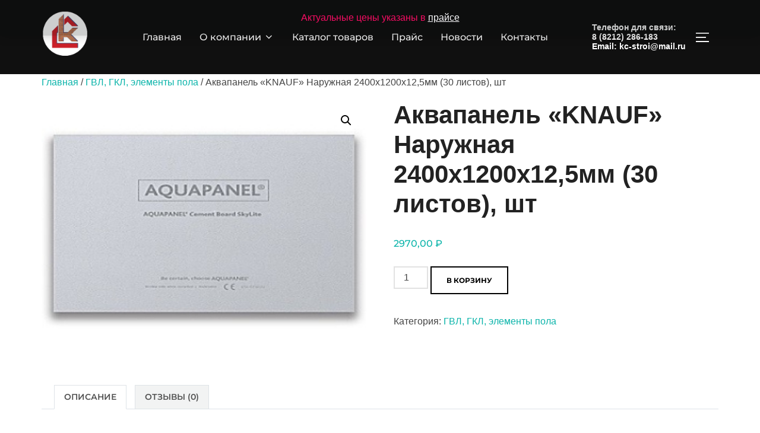

--- FILE ---
content_type: text/html; charset=UTF-8
request_url: https://xn--b1afanahbddjhpigtoem.xn--p1ai/product/%D0%B0%D0%BA%D0%B2%D0%B0%D0%BF%D0%B0%D0%BD%D0%B5%D0%BB%D1%8C-knauf-%D0%BD%D0%B0%D1%80%D1%83%D0%B6%D0%BD%D0%B0%D1%8F-2400%D1%851200%D1%85125%D0%BC%D0%BC-30-%D0%BB%D0%B8%D1%81%D1%82%D0%BE%D0%B2/
body_size: 125827
content:
<!DOCTYPE html>
<html dir="ltr" lang="ru-RU" prefix="og: https://ogp.me/ns#" class="no-js">
<head>
	<meta charset="UTF-8" />
	<meta name="viewport" content="width=device-width, initial-scale=1" />
	<script>(function(html){html.className = html.className.replace(/\bno-js\b/,'js')})(document.documentElement);</script>
<title>Аквапанель «KNAUF» Наружная 2400х1200х12,5мм (30 листов), шт - Комплект-Сервис</title>

		<!-- All in One SEO 4.9.3 - aioseo.com -->
	<meta name="description" content="Описание АКВАПАНЕЛЬ ® Цементная плита Наружная долговечный и прочный строительный материал.КНАУФ АКВАПАНЕЛЬ ® Цементная плита Наружная имеет прямоугольную форму и состоит из сердечника на основе портландцемента и легкого минерального заполнителя. Поверхности плиты (тыльная и лицевая) армированы стеклосеткой. Торцевые кромки плиты дополнительно армированы стекловолокном (технология EasyEdge ®). Плита гнется с радиусом кривизны от 1 м, что" />
	<meta name="robots" content="max-image-preview:large" />
	<link rel="canonical" href="https://xn--b1afanahbddjhpigtoem.xn--p1ai/product/%d0%b0%d0%ba%d0%b2%d0%b0%d0%bf%d0%b0%d0%bd%d0%b5%d0%bb%d1%8c-knauf-%d0%bd%d0%b0%d1%80%d1%83%d0%b6%d0%bd%d0%b0%d1%8f-2400%d1%851200%d1%85125%d0%bc%d0%bc-30-%d0%bb%d0%b8%d1%81%d1%82%d0%be%d0%b2/" />
	<meta name="generator" content="All in One SEO (AIOSEO) 4.9.3" />
		<meta property="og:locale" content="ru_RU" />
		<meta property="og:site_name" content="Комплект-Сервис - Комплектуем стройматериалами, оказываем надежный сервис" />
		<meta property="og:type" content="article" />
		<meta property="og:title" content="Аквапанель «KNAUF» Наружная 2400х1200х12,5мм (30 листов), шт - Комплект-Сервис" />
		<meta property="og:description" content="Описание АКВАПАНЕЛЬ ® Цементная плита Наружная долговечный и прочный строительный материал.КНАУФ АКВАПАНЕЛЬ ® Цементная плита Наружная имеет прямоугольную форму и состоит из сердечника на основе портландцемента и легкого минерального заполнителя. Поверхности плиты (тыльная и лицевая) армированы стеклосеткой. Торцевые кромки плиты дополнительно армированы стекловолокном (технология EasyEdge ®). Плита гнется с радиусом кривизны от 1 м, что" />
		<meta property="og:url" content="https://xn--b1afanahbddjhpigtoem.xn--p1ai/product/%d0%b0%d0%ba%d0%b2%d0%b0%d0%bf%d0%b0%d0%bd%d0%b5%d0%bb%d1%8c-knauf-%d0%bd%d0%b0%d1%80%d1%83%d0%b6%d0%bd%d0%b0%d1%8f-2400%d1%851200%d1%85125%d0%bc%d0%bc-30-%d0%bb%d0%b8%d1%81%d1%82%d0%be%d0%b2/" />
		<meta property="og:image" content="https://xn--b1afanahbddjhpigtoem.xn--p1ai/wp-content/uploads/2022/08/КС_logo_1.png" />
		<meta property="og:image:secure_url" content="https://xn--b1afanahbddjhpigtoem.xn--p1ai/wp-content/uploads/2022/08/КС_logo_1.png" />
		<meta property="article:published_time" content="2022-11-03T09:06:35+00:00" />
		<meta property="article:modified_time" content="2022-11-03T09:06:35+00:00" />
		<meta name="twitter:card" content="summary_large_image" />
		<meta name="twitter:title" content="Аквапанель «KNAUF» Наружная 2400х1200х12,5мм (30 листов), шт - Комплект-Сервис" />
		<meta name="twitter:description" content="Описание АКВАПАНЕЛЬ ® Цементная плита Наружная долговечный и прочный строительный материал.КНАУФ АКВАПАНЕЛЬ ® Цементная плита Наружная имеет прямоугольную форму и состоит из сердечника на основе портландцемента и легкого минерального заполнителя. Поверхности плиты (тыльная и лицевая) армированы стеклосеткой. Торцевые кромки плиты дополнительно армированы стекловолокном (технология EasyEdge ®). Плита гнется с радиусом кривизны от 1 м, что" />
		<meta name="twitter:image" content="https://xn--b1afanahbddjhpigtoem.xn--p1ai/wp-content/uploads/2022/08/КС_logo_1.png" />
		<script type="application/ld+json" class="aioseo-schema">
			{"@context":"https:\/\/schema.org","@graph":[{"@type":"BreadcrumbList","@id":"https:\/\/xn--b1afanahbddjhpigtoem.xn--p1ai\/product\/%d0%b0%d0%ba%d0%b2%d0%b0%d0%bf%d0%b0%d0%bd%d0%b5%d0%bb%d1%8c-knauf-%d0%bd%d0%b0%d1%80%d1%83%d0%b6%d0%bd%d0%b0%d1%8f-2400%d1%851200%d1%85125%d0%bc%d0%bc-30-%d0%bb%d0%b8%d1%81%d1%82%d0%be%d0%b2\/#breadcrumblist","itemListElement":[{"@type":"ListItem","@id":"https:\/\/xn--b1afanahbddjhpigtoem.xn--p1ai#listItem","position":1,"name":"Home","item":"https:\/\/xn--b1afanahbddjhpigtoem.xn--p1ai","nextItem":{"@type":"ListItem","@id":"https:\/\/xn--b1afanahbddjhpigtoem.xn--p1ai\/shop\/#listItem","name":"\u041c\u0430\u0433\u0430\u0437\u0438\u043d"}},{"@type":"ListItem","@id":"https:\/\/xn--b1afanahbddjhpigtoem.xn--p1ai\/shop\/#listItem","position":2,"name":"\u041c\u0430\u0433\u0430\u0437\u0438\u043d","item":"https:\/\/xn--b1afanahbddjhpigtoem.xn--p1ai\/shop\/","nextItem":{"@type":"ListItem","@id":"https:\/\/xn--b1afanahbddjhpigtoem.xn--p1ai\/product-category\/%d0%b3%d0%ba%d0%bb\/#listItem","name":"\u0413\u0412\u041b, \u0413\u041a\u041b, \u044d\u043b\u0435\u043c\u0435\u043d\u0442\u044b \u043f\u043e\u043b\u0430"},"previousItem":{"@type":"ListItem","@id":"https:\/\/xn--b1afanahbddjhpigtoem.xn--p1ai#listItem","name":"Home"}},{"@type":"ListItem","@id":"https:\/\/xn--b1afanahbddjhpigtoem.xn--p1ai\/product-category\/%d0%b3%d0%ba%d0%bb\/#listItem","position":3,"name":"\u0413\u0412\u041b, \u0413\u041a\u041b, \u044d\u043b\u0435\u043c\u0435\u043d\u0442\u044b \u043f\u043e\u043b\u0430","item":"https:\/\/xn--b1afanahbddjhpigtoem.xn--p1ai\/product-category\/%d0%b3%d0%ba%d0%bb\/","nextItem":{"@type":"ListItem","@id":"https:\/\/xn--b1afanahbddjhpigtoem.xn--p1ai\/product\/%d0%b0%d0%ba%d0%b2%d0%b0%d0%bf%d0%b0%d0%bd%d0%b5%d0%bb%d1%8c-knauf-%d0%bd%d0%b0%d1%80%d1%83%d0%b6%d0%bd%d0%b0%d1%8f-2400%d1%851200%d1%85125%d0%bc%d0%bc-30-%d0%bb%d0%b8%d1%81%d1%82%d0%be%d0%b2\/#listItem","name":"\u0410\u043a\u0432\u0430\u043f\u0430\u043d\u0435\u043b\u044c &#171;KNAUF&#187; \u041d\u0430\u0440\u0443\u0436\u043d\u0430\u044f 2400\u04451200\u044512,5\u043c\u043c (30 \u043b\u0438\u0441\u0442\u043e\u0432), \u0448\u0442"},"previousItem":{"@type":"ListItem","@id":"https:\/\/xn--b1afanahbddjhpigtoem.xn--p1ai\/shop\/#listItem","name":"\u041c\u0430\u0433\u0430\u0437\u0438\u043d"}},{"@type":"ListItem","@id":"https:\/\/xn--b1afanahbddjhpigtoem.xn--p1ai\/product\/%d0%b0%d0%ba%d0%b2%d0%b0%d0%bf%d0%b0%d0%bd%d0%b5%d0%bb%d1%8c-knauf-%d0%bd%d0%b0%d1%80%d1%83%d0%b6%d0%bd%d0%b0%d1%8f-2400%d1%851200%d1%85125%d0%bc%d0%bc-30-%d0%bb%d0%b8%d1%81%d1%82%d0%be%d0%b2\/#listItem","position":4,"name":"\u0410\u043a\u0432\u0430\u043f\u0430\u043d\u0435\u043b\u044c &#171;KNAUF&#187; \u041d\u0430\u0440\u0443\u0436\u043d\u0430\u044f 2400\u04451200\u044512,5\u043c\u043c (30 \u043b\u0438\u0441\u0442\u043e\u0432), \u0448\u0442","previousItem":{"@type":"ListItem","@id":"https:\/\/xn--b1afanahbddjhpigtoem.xn--p1ai\/product-category\/%d0%b3%d0%ba%d0%bb\/#listItem","name":"\u0413\u0412\u041b, \u0413\u041a\u041b, \u044d\u043b\u0435\u043c\u0435\u043d\u0442\u044b \u043f\u043e\u043b\u0430"}}]},{"@type":"ItemPage","@id":"https:\/\/xn--b1afanahbddjhpigtoem.xn--p1ai\/product\/%d0%b0%d0%ba%d0%b2%d0%b0%d0%bf%d0%b0%d0%bd%d0%b5%d0%bb%d1%8c-knauf-%d0%bd%d0%b0%d1%80%d1%83%d0%b6%d0%bd%d0%b0%d1%8f-2400%d1%851200%d1%85125%d0%bc%d0%bc-30-%d0%bb%d0%b8%d1%81%d1%82%d0%be%d0%b2\/#itempage","url":"https:\/\/xn--b1afanahbddjhpigtoem.xn--p1ai\/product\/%d0%b0%d0%ba%d0%b2%d0%b0%d0%bf%d0%b0%d0%bd%d0%b5%d0%bb%d1%8c-knauf-%d0%bd%d0%b0%d1%80%d1%83%d0%b6%d0%bd%d0%b0%d1%8f-2400%d1%851200%d1%85125%d0%bc%d0%bc-30-%d0%bb%d0%b8%d1%81%d1%82%d0%be%d0%b2\/","name":"\u0410\u043a\u0432\u0430\u043f\u0430\u043d\u0435\u043b\u044c \u00abKNAUF\u00bb \u041d\u0430\u0440\u0443\u0436\u043d\u0430\u044f 2400\u04451200\u044512,5\u043c\u043c (30 \u043b\u0438\u0441\u0442\u043e\u0432), \u0448\u0442 - \u041a\u043e\u043c\u043f\u043b\u0435\u043a\u0442-\u0421\u0435\u0440\u0432\u0438\u0441","description":"\u041e\u043f\u0438\u0441\u0430\u043d\u0438\u0435 \u0410\u041a\u0412\u0410\u041f\u0410\u041d\u0415\u041b\u042c \u00ae \u0426\u0435\u043c\u0435\u043d\u0442\u043d\u0430\u044f \u043f\u043b\u0438\u0442\u0430 \u041d\u0430\u0440\u0443\u0436\u043d\u0430\u044f \u0434\u043e\u043b\u0433\u043e\u0432\u0435\u0447\u043d\u044b\u0439 \u0438 \u043f\u0440\u043e\u0447\u043d\u044b\u0439 \u0441\u0442\u0440\u043e\u0438\u0442\u0435\u043b\u044c\u043d\u044b\u0439 \u043c\u0430\u0442\u0435\u0440\u0438\u0430\u043b.\u041a\u041d\u0410\u0423\u0424 \u0410\u041a\u0412\u0410\u041f\u0410\u041d\u0415\u041b\u042c \u00ae \u0426\u0435\u043c\u0435\u043d\u0442\u043d\u0430\u044f \u043f\u043b\u0438\u0442\u0430 \u041d\u0430\u0440\u0443\u0436\u043d\u0430\u044f \u0438\u043c\u0435\u0435\u0442 \u043f\u0440\u044f\u043c\u043e\u0443\u0433\u043e\u043b\u044c\u043d\u0443\u044e \u0444\u043e\u0440\u043c\u0443 \u0438 \u0441\u043e\u0441\u0442\u043e\u0438\u0442 \u0438\u0437 \u0441\u0435\u0440\u0434\u0435\u0447\u043d\u0438\u043a\u0430 \u043d\u0430 \u043e\u0441\u043d\u043e\u0432\u0435 \u043f\u043e\u0440\u0442\u043b\u0430\u043d\u0434\u0446\u0435\u043c\u0435\u043d\u0442\u0430 \u0438 \u043b\u0435\u0433\u043a\u043e\u0433\u043e \u043c\u0438\u043d\u0435\u0440\u0430\u043b\u044c\u043d\u043e\u0433\u043e \u0437\u0430\u043f\u043e\u043b\u043d\u0438\u0442\u0435\u043b\u044f. \u041f\u043e\u0432\u0435\u0440\u0445\u043d\u043e\u0441\u0442\u0438 \u043f\u043b\u0438\u0442\u044b (\u0442\u044b\u043b\u044c\u043d\u0430\u044f \u0438 \u043b\u0438\u0446\u0435\u0432\u0430\u044f) \u0430\u0440\u043c\u0438\u0440\u043e\u0432\u0430\u043d\u044b \u0441\u0442\u0435\u043a\u043b\u043e\u0441\u0435\u0442\u043a\u043e\u0439. \u0422\u043e\u0440\u0446\u0435\u0432\u044b\u0435 \u043a\u0440\u043e\u043c\u043a\u0438 \u043f\u043b\u0438\u0442\u044b \u0434\u043e\u043f\u043e\u043b\u043d\u0438\u0442\u0435\u043b\u044c\u043d\u043e \u0430\u0440\u043c\u0438\u0440\u043e\u0432\u0430\u043d\u044b \u0441\u0442\u0435\u043a\u043b\u043e\u0432\u043e\u043b\u043e\u043a\u043d\u043e\u043c (\u0442\u0435\u0445\u043d\u043e\u043b\u043e\u0433\u0438\u044f EasyEdge \u00ae). \u041f\u043b\u0438\u0442\u0430 \u0433\u043d\u0435\u0442\u0441\u044f \u0441 \u0440\u0430\u0434\u0438\u0443\u0441\u043e\u043c \u043a\u0440\u0438\u0432\u0438\u0437\u043d\u044b \u043e\u0442 1 \u043c, \u0447\u0442\u043e","inLanguage":"ru-RU","isPartOf":{"@id":"https:\/\/xn--b1afanahbddjhpigtoem.xn--p1ai\/#website"},"breadcrumb":{"@id":"https:\/\/xn--b1afanahbddjhpigtoem.xn--p1ai\/product\/%d0%b0%d0%ba%d0%b2%d0%b0%d0%bf%d0%b0%d0%bd%d0%b5%d0%bb%d1%8c-knauf-%d0%bd%d0%b0%d1%80%d1%83%d0%b6%d0%bd%d0%b0%d1%8f-2400%d1%851200%d1%85125%d0%bc%d0%bc-30-%d0%bb%d0%b8%d1%81%d1%82%d0%be%d0%b2\/#breadcrumblist"},"image":{"@type":"ImageObject","url":"https:\/\/xn--b1afanahbddjhpigtoem.xn--p1ai\/wp-content\/uploads\/2022\/11\/\u0430\u043a\u0432\u0430-1.jpg","@id":"https:\/\/xn--b1afanahbddjhpigtoem.xn--p1ai\/product\/%d0%b0%d0%ba%d0%b2%d0%b0%d0%bf%d0%b0%d0%bd%d0%b5%d0%bb%d1%8c-knauf-%d0%bd%d0%b0%d1%80%d1%83%d0%b6%d0%bd%d0%b0%d1%8f-2400%d1%851200%d1%85125%d0%bc%d0%bc-30-%d0%bb%d0%b8%d1%81%d1%82%d0%be%d0%b2\/#mainImage","width":320,"height":262},"primaryImageOfPage":{"@id":"https:\/\/xn--b1afanahbddjhpigtoem.xn--p1ai\/product\/%d0%b0%d0%ba%d0%b2%d0%b0%d0%bf%d0%b0%d0%bd%d0%b5%d0%bb%d1%8c-knauf-%d0%bd%d0%b0%d1%80%d1%83%d0%b6%d0%bd%d0%b0%d1%8f-2400%d1%851200%d1%85125%d0%bc%d0%bc-30-%d0%bb%d0%b8%d1%81%d1%82%d0%be%d0%b2\/#mainImage"},"datePublished":"2022-11-03T12:06:35+03:00","dateModified":"2022-11-03T12:06:35+03:00"},{"@type":"Organization","@id":"https:\/\/xn--b1afanahbddjhpigtoem.xn--p1ai\/#organization","name":"\u041a\u043e\u043c\u043f\u043b\u0435\u043a\u0442 \u0441\u0435\u0440\u0432\u0438\u0441","description":"\u041a\u043e\u043c\u043f\u043b\u0435\u043a\u0442\u0443\u0435\u043c \u0441\u0442\u0440\u043e\u0439\u043c\u0430\u0442\u0435\u0440\u0438\u0430\u043b\u0430\u043c\u0438, \u043e\u043a\u0430\u0437\u044b\u0432\u0430\u0435\u043c \u043d\u0430\u0434\u0435\u0436\u043d\u044b\u0439 \u0441\u0435\u0440\u0432\u0438\u0441","url":"https:\/\/xn--b1afanahbddjhpigtoem.xn--p1ai\/","logo":{"@type":"ImageObject","url":"https:\/\/xn--b1afanahbddjhpigtoem.xn--p1ai\/wp-content\/uploads\/2022\/08\/\u041a\u0421_logo_1.png","@id":"https:\/\/xn--b1afanahbddjhpigtoem.xn--p1ai\/product\/%d0%b0%d0%ba%d0%b2%d0%b0%d0%bf%d0%b0%d0%bd%d0%b5%d0%bb%d1%8c-knauf-%d0%bd%d0%b0%d1%80%d1%83%d0%b6%d0%bd%d0%b0%d1%8f-2400%d1%851200%d1%85125%d0%bc%d0%bc-30-%d0%bb%d0%b8%d1%81%d1%82%d0%be%d0%b2\/#organizationLogo","width":200,"height":200},"image":{"@id":"https:\/\/xn--b1afanahbddjhpigtoem.xn--p1ai\/product\/%d0%b0%d0%ba%d0%b2%d0%b0%d0%bf%d0%b0%d0%bd%d0%b5%d0%bb%d1%8c-knauf-%d0%bd%d0%b0%d1%80%d1%83%d0%b6%d0%bd%d0%b0%d1%8f-2400%d1%851200%d1%85125%d0%bc%d0%bc-30-%d0%bb%d0%b8%d1%81%d1%82%d0%be%d0%b2\/#organizationLogo"}},{"@type":"WebSite","@id":"https:\/\/xn--b1afanahbddjhpigtoem.xn--p1ai\/#website","url":"https:\/\/xn--b1afanahbddjhpigtoem.xn--p1ai\/","name":"\u041a\u043e\u043c\u043f\u043b\u0435\u043a\u0442-\u0421\u0435\u0440\u0432\u0438\u0441","description":"\u041a\u043e\u043c\u043f\u043b\u0435\u043a\u0442\u0443\u0435\u043c \u0441\u0442\u0440\u043e\u0439\u043c\u0430\u0442\u0435\u0440\u0438\u0430\u043b\u0430\u043c\u0438, \u043e\u043a\u0430\u0437\u044b\u0432\u0430\u0435\u043c \u043d\u0430\u0434\u0435\u0436\u043d\u044b\u0439 \u0441\u0435\u0440\u0432\u0438\u0441","inLanguage":"ru-RU","publisher":{"@id":"https:\/\/xn--b1afanahbddjhpigtoem.xn--p1ai\/#organization"}}]}
		</script>
		<!-- All in One SEO -->

<script>window._wca = window._wca || [];</script>
<link rel='dns-prefetch' href='//stats.wp.com' />
<link rel="alternate" type="application/rss+xml" title="Комплект-Сервис &raquo; Лента" href="https://xn--b1afanahbddjhpigtoem.xn--p1ai/feed/" />
<link rel="alternate" type="application/rss+xml" title="Комплект-Сервис &raquo; Лента комментариев" href="https://xn--b1afanahbddjhpigtoem.xn--p1ai/comments/feed/" />
<link rel="alternate" type="application/rss+xml" title="Комплект-Сервис &raquo; Лента комментариев к &laquo;Аквапанель &#171;KNAUF&#187; Наружная 2400х1200х12,5мм (30 листов), шт&raquo;" href="https://xn--b1afanahbddjhpigtoem.xn--p1ai/product/%d0%b0%d0%ba%d0%b2%d0%b0%d0%bf%d0%b0%d0%bd%d0%b5%d0%bb%d1%8c-knauf-%d0%bd%d0%b0%d1%80%d1%83%d0%b6%d0%bd%d0%b0%d1%8f-2400%d1%851200%d1%85125%d0%bc%d0%bc-30-%d0%bb%d0%b8%d1%81%d1%82%d0%be%d0%b2/feed/" />
<link rel="alternate" title="oEmbed (JSON)" type="application/json+oembed" href="https://xn--b1afanahbddjhpigtoem.xn--p1ai/wp-json/oembed/1.0/embed?url=https%3A%2F%2Fxn--b1afanahbddjhpigtoem.xn--p1ai%2Fproduct%2F%25d0%25b0%25d0%25ba%25d0%25b2%25d0%25b0%25d0%25bf%25d0%25b0%25d0%25bd%25d0%25b5%25d0%25bb%25d1%258c-knauf-%25d0%25bd%25d0%25b0%25d1%2580%25d1%2583%25d0%25b6%25d0%25bd%25d0%25b0%25d1%258f-2400%25d1%25851200%25d1%2585125%25d0%25bc%25d0%25bc-30-%25d0%25bb%25d0%25b8%25d1%2581%25d1%2582%25d0%25be%25d0%25b2%2F" />
<link rel="alternate" title="oEmbed (XML)" type="text/xml+oembed" href="https://xn--b1afanahbddjhpigtoem.xn--p1ai/wp-json/oembed/1.0/embed?url=https%3A%2F%2Fxn--b1afanahbddjhpigtoem.xn--p1ai%2Fproduct%2F%25d0%25b0%25d0%25ba%25d0%25b2%25d0%25b0%25d0%25bf%25d0%25b0%25d0%25bd%25d0%25b5%25d0%25bb%25d1%258c-knauf-%25d0%25bd%25d0%25b0%25d1%2580%25d1%2583%25d0%25b6%25d0%25bd%25d0%25b0%25d1%258f-2400%25d1%25851200%25d1%2585125%25d0%25bc%25d0%25bc-30-%25d0%25bb%25d0%25b8%25d1%2581%25d1%2582%25d0%25be%25d0%25b2%2F&#038;format=xml" />
		<!-- This site uses the Google Analytics by MonsterInsights plugin v9.11.1 - Using Analytics tracking - https://www.monsterinsights.com/ -->
		<!-- Примечание: MonsterInsights в настоящее время не настроен на этом сайте. Владелец сайта должен пройти аутентификацию в Google Analytics на панели настроек MonsterInsights. -->
					<!-- No tracking code set -->
				<!-- / Google Analytics by MonsterInsights -->
		<style id='wp-img-auto-sizes-contain-inline-css'>
img:is([sizes=auto i],[sizes^="auto," i]){contain-intrinsic-size:3000px 1500px}
/*# sourceURL=wp-img-auto-sizes-contain-inline-css */
</style>
<link rel='stylesheet' id='wpzoom-elementor-addons-css-backend-featured-category-css' href='https://xn--b1afanahbddjhpigtoem.xn--p1ai/wp-content/plugins/wpzoom-elementor-addons/includes/widgets/featured-category/backend.css?ver=1.3.1' media='all' />
<link rel='stylesheet' id='wpzoom-elementor-addons-css-backend-image-box-css' href='https://xn--b1afanahbddjhpigtoem.xn--p1ai/wp-content/plugins/wpzoom-elementor-addons/includes/widgets/image-box/backend.css?ver=1.3.1' media='all' />
<link rel='stylesheet' id='font-awesome-5-all-css' href='https://xn--b1afanahbddjhpigtoem.xn--p1ai/wp-content/plugins/elementor/assets/lib/font-awesome/css/all.min.css?ver=1.3.1' media='all' />
<style id='wp-emoji-styles-inline-css'>

	img.wp-smiley, img.emoji {
		display: inline !important;
		border: none !important;
		box-shadow: none !important;
		height: 1em !important;
		width: 1em !important;
		margin: 0 0.07em !important;
		vertical-align: -0.1em !important;
		background: none !important;
		padding: 0 !important;
	}
/*# sourceURL=wp-emoji-styles-inline-css */
</style>
<link rel='stylesheet' id='wp-block-library-css' href='https://xn--b1afanahbddjhpigtoem.xn--p1ai/wp-includes/css/dist/block-library/style.min.css?ver=6.9' media='all' />
<style id='wp-block-library-theme-inline-css'>
.wp-block-audio :where(figcaption){color:#555;font-size:13px;text-align:center}.is-dark-theme .wp-block-audio :where(figcaption){color:#ffffffa6}.wp-block-audio{margin:0 0 1em}.wp-block-code{border:1px solid #ccc;border-radius:4px;font-family:Menlo,Consolas,monaco,monospace;padding:.8em 1em}.wp-block-embed :where(figcaption){color:#555;font-size:13px;text-align:center}.is-dark-theme .wp-block-embed :where(figcaption){color:#ffffffa6}.wp-block-embed{margin:0 0 1em}.blocks-gallery-caption{color:#555;font-size:13px;text-align:center}.is-dark-theme .blocks-gallery-caption{color:#ffffffa6}:root :where(.wp-block-image figcaption){color:#555;font-size:13px;text-align:center}.is-dark-theme :root :where(.wp-block-image figcaption){color:#ffffffa6}.wp-block-image{margin:0 0 1em}.wp-block-pullquote{border-bottom:4px solid;border-top:4px solid;color:currentColor;margin-bottom:1.75em}.wp-block-pullquote :where(cite),.wp-block-pullquote :where(footer),.wp-block-pullquote__citation{color:currentColor;font-size:.8125em;font-style:normal;text-transform:uppercase}.wp-block-quote{border-left:.25em solid;margin:0 0 1.75em;padding-left:1em}.wp-block-quote cite,.wp-block-quote footer{color:currentColor;font-size:.8125em;font-style:normal;position:relative}.wp-block-quote:where(.has-text-align-right){border-left:none;border-right:.25em solid;padding-left:0;padding-right:1em}.wp-block-quote:where(.has-text-align-center){border:none;padding-left:0}.wp-block-quote.is-large,.wp-block-quote.is-style-large,.wp-block-quote:where(.is-style-plain){border:none}.wp-block-search .wp-block-search__label{font-weight:700}.wp-block-search__button{border:1px solid #ccc;padding:.375em .625em}:where(.wp-block-group.has-background){padding:1.25em 2.375em}.wp-block-separator.has-css-opacity{opacity:.4}.wp-block-separator{border:none;border-bottom:2px solid;margin-left:auto;margin-right:auto}.wp-block-separator.has-alpha-channel-opacity{opacity:1}.wp-block-separator:not(.is-style-wide):not(.is-style-dots){width:100px}.wp-block-separator.has-background:not(.is-style-dots){border-bottom:none;height:1px}.wp-block-separator.has-background:not(.is-style-wide):not(.is-style-dots){height:2px}.wp-block-table{margin:0 0 1em}.wp-block-table td,.wp-block-table th{word-break:normal}.wp-block-table :where(figcaption){color:#555;font-size:13px;text-align:center}.is-dark-theme .wp-block-table :where(figcaption){color:#ffffffa6}.wp-block-video :where(figcaption){color:#555;font-size:13px;text-align:center}.is-dark-theme .wp-block-video :where(figcaption){color:#ffffffa6}.wp-block-video{margin:0 0 1em}:root :where(.wp-block-template-part.has-background){margin-bottom:0;margin-top:0;padding:1.25em 2.375em}
/*# sourceURL=/wp-includes/css/dist/block-library/theme.min.css */
</style>
<link rel='stylesheet' id='aioseo/css/src/vue/standalone/blocks/table-of-contents/global.scss-css' href='https://xn--b1afanahbddjhpigtoem.xn--p1ai/wp-content/plugins/all-in-one-seo-pack/dist/Lite/assets/css/table-of-contents/global.e90f6d47.css?ver=4.9.3' media='all' />
<link rel='stylesheet' id='magnific-popup-css' href='https://xn--b1afanahbddjhpigtoem.xn--p1ai/wp-content/plugins/gutentor/assets/library/magnific-popup/magnific-popup.min.css?ver=1.8.0' media='all' />
<link rel='stylesheet' id='slick-css' href='https://xn--b1afanahbddjhpigtoem.xn--p1ai/wp-content/plugins/gutentor/assets/library/slick/slick.min.css?ver=1.8.1' media='all' />
<link rel='stylesheet' id='wpzoom-blocks-css-style-portfolio-css' href='https://xn--b1afanahbddjhpigtoem.xn--p1ai/wp-content/plugins/wpzoom-portfolio/build/blocks/portfolio/style.css?ver=85a35c6fb2015c50d3be44f56b113f39' media='' />
<link rel='stylesheet' id='wpzoom-blocks-css-style-portfolio_layouts-css' href='https://xn--b1afanahbddjhpigtoem.xn--p1ai/wp-content/plugins/wpzoom-portfolio/build/blocks/portfolio-layouts/style.css?ver=b36636c79ecf064b97f60be61e440b0f' media='' />
<link rel='stylesheet' id='mediaelement-css' href='https://xn--b1afanahbddjhpigtoem.xn--p1ai/wp-includes/js/mediaelement/mediaelementplayer-legacy.min.css?ver=4.2.17' media='all' />
<link rel='stylesheet' id='wp-mediaelement-css' href='https://xn--b1afanahbddjhpigtoem.xn--p1ai/wp-includes/js/mediaelement/wp-mediaelement.min.css?ver=6.9' media='all' />
<style id='jetpack-sharing-buttons-style-inline-css'>
.jetpack-sharing-buttons__services-list{display:flex;flex-direction:row;flex-wrap:wrap;gap:0;list-style-type:none;margin:5px;padding:0}.jetpack-sharing-buttons__services-list.has-small-icon-size{font-size:12px}.jetpack-sharing-buttons__services-list.has-normal-icon-size{font-size:16px}.jetpack-sharing-buttons__services-list.has-large-icon-size{font-size:24px}.jetpack-sharing-buttons__services-list.has-huge-icon-size{font-size:36px}@media print{.jetpack-sharing-buttons__services-list{display:none!important}}.editor-styles-wrapper .wp-block-jetpack-sharing-buttons{gap:0;padding-inline-start:0}ul.jetpack-sharing-buttons__services-list.has-background{padding:1.25em 2.375em}
/*# sourceURL=https://xn--b1afanahbddjhpigtoem.xn--p1ai/wp-content/plugins/jetpack/_inc/blocks/sharing-buttons/view.css */
</style>
<link rel='stylesheet' id='fontawesome-css' href='https://xn--b1afanahbddjhpigtoem.xn--p1ai/wp-content/plugins/gutentor/assets/library/fontawesome/css/all.min.css?ver=5.12.0' media='all' />
<link rel='stylesheet' id='wpness-grid-css' href='https://xn--b1afanahbddjhpigtoem.xn--p1ai/wp-content/plugins/gutentor/assets/library/wpness-grid/wpness-grid.css?ver=1.0.0' media='all' />
<link rel='stylesheet' id='animate-css' href='https://xn--b1afanahbddjhpigtoem.xn--p1ai/wp-content/plugins/gutentor/assets/library/animatecss/animate.min.css?ver=3.7.2' media='all' />
<link rel='stylesheet' id='wp-components-css' href='https://xn--b1afanahbddjhpigtoem.xn--p1ai/wp-includes/css/dist/components/style.min.css?ver=6.9' media='all' />
<link rel='stylesheet' id='wp-preferences-css' href='https://xn--b1afanahbddjhpigtoem.xn--p1ai/wp-includes/css/dist/preferences/style.min.css?ver=6.9' media='all' />
<link rel='stylesheet' id='wp-block-editor-css' href='https://xn--b1afanahbddjhpigtoem.xn--p1ai/wp-includes/css/dist/block-editor/style.min.css?ver=6.9' media='all' />
<link rel='stylesheet' id='wp-reusable-blocks-css' href='https://xn--b1afanahbddjhpigtoem.xn--p1ai/wp-includes/css/dist/reusable-blocks/style.min.css?ver=6.9' media='all' />
<link rel='stylesheet' id='wp-patterns-css' href='https://xn--b1afanahbddjhpigtoem.xn--p1ai/wp-includes/css/dist/patterns/style.min.css?ver=6.9' media='all' />
<link rel='stylesheet' id='wp-editor-css' href='https://xn--b1afanahbddjhpigtoem.xn--p1ai/wp-includes/css/dist/editor/style.min.css?ver=6.9' media='all' />
<link rel='stylesheet' id='gutentor-css' href='https://xn--b1afanahbddjhpigtoem.xn--p1ai/wp-content/plugins/gutentor/dist/blocks.style.build.css?ver=3.5.4' media='all' />
<style id='global-styles-inline-css'>
:root{--wp--preset--aspect-ratio--square: 1;--wp--preset--aspect-ratio--4-3: 4/3;--wp--preset--aspect-ratio--3-4: 3/4;--wp--preset--aspect-ratio--3-2: 3/2;--wp--preset--aspect-ratio--2-3: 2/3;--wp--preset--aspect-ratio--16-9: 16/9;--wp--preset--aspect-ratio--9-16: 9/16;--wp--preset--color--black: #000000;--wp--preset--color--cyan-bluish-gray: #abb8c3;--wp--preset--color--white: #ffffff;--wp--preset--color--pale-pink: #f78da7;--wp--preset--color--vivid-red: #cf2e2e;--wp--preset--color--luminous-vivid-orange: #ff6900;--wp--preset--color--luminous-vivid-amber: #fcb900;--wp--preset--color--light-green-cyan: #7bdcb5;--wp--preset--color--vivid-green-cyan: #00d084;--wp--preset--color--pale-cyan-blue: #8ed1fc;--wp--preset--color--vivid-cyan-blue: #0693e3;--wp--preset--color--vivid-purple: #9b51e0;--wp--preset--color--primary: #101010;--wp--preset--color--secondary: #0bb4aa;--wp--preset--color--header-footer: #101010;--wp--preset--color--tertiary: #6C6C77;--wp--preset--color--lightgrey: #D9D9D9;--wp--preset--color--foreground: #000;--wp--preset--color--background: #f9fafd;--wp--preset--color--light-background: #ffffff;--wp--preset--gradient--vivid-cyan-blue-to-vivid-purple: linear-gradient(135deg,rgb(6,147,227) 0%,rgb(155,81,224) 100%);--wp--preset--gradient--light-green-cyan-to-vivid-green-cyan: linear-gradient(135deg,rgb(122,220,180) 0%,rgb(0,208,130) 100%);--wp--preset--gradient--luminous-vivid-amber-to-luminous-vivid-orange: linear-gradient(135deg,rgb(252,185,0) 0%,rgb(255,105,0) 100%);--wp--preset--gradient--luminous-vivid-orange-to-vivid-red: linear-gradient(135deg,rgb(255,105,0) 0%,rgb(207,46,46) 100%);--wp--preset--gradient--very-light-gray-to-cyan-bluish-gray: linear-gradient(135deg,rgb(238,238,238) 0%,rgb(169,184,195) 100%);--wp--preset--gradient--cool-to-warm-spectrum: linear-gradient(135deg,rgb(74,234,220) 0%,rgb(151,120,209) 20%,rgb(207,42,186) 40%,rgb(238,44,130) 60%,rgb(251,105,98) 80%,rgb(254,248,76) 100%);--wp--preset--gradient--blush-light-purple: linear-gradient(135deg,rgb(255,206,236) 0%,rgb(152,150,240) 100%);--wp--preset--gradient--blush-bordeaux: linear-gradient(135deg,rgb(254,205,165) 0%,rgb(254,45,45) 50%,rgb(107,0,62) 100%);--wp--preset--gradient--luminous-dusk: linear-gradient(135deg,rgb(255,203,112) 0%,rgb(199,81,192) 50%,rgb(65,88,208) 100%);--wp--preset--gradient--pale-ocean: linear-gradient(135deg,rgb(255,245,203) 0%,rgb(182,227,212) 50%,rgb(51,167,181) 100%);--wp--preset--gradient--electric-grass: linear-gradient(135deg,rgb(202,248,128) 0%,rgb(113,206,126) 100%);--wp--preset--gradient--midnight: linear-gradient(135deg,rgb(2,3,129) 0%,rgb(40,116,252) 100%);--wp--preset--gradient--black-primary: linear-gradient(180deg, var(--wp--preset--color--secondary) 0%, var(--wp--preset--color--secondary) 73%, var(--wp--preset--color--background) 73%, var(--wp--preset--color--background) 100%);--wp--preset--gradient--black-secondary: linear-gradient(135deg,rgba(0,0,0,1) 50%,var(--wp--preset--color--tertiary) 100%);--wp--preset--font-size--small: clamp(14px, 0.875rem + ((1vw - 3.2px) * 0.208), 16px);--wp--preset--font-size--medium: clamp(16px, 1rem + ((1vw - 3.2px) * 0.417), 20px);--wp--preset--font-size--large: clamp(22px, 1.375rem + ((1vw - 3.2px) * 1.458), 36px);--wp--preset--font-size--x-large: clamp(30px, 1.875rem + ((1vw - 3.2px) * 2.083), 50px);--wp--preset--font-size--x-small: clamp(14px, 0.875rem + ((1vw - 3.2px) * 1), 14px);--wp--preset--font-size--max-36: clamp(24px, 1.5rem + ((1vw - 3.2px) * 1.25), 36px);--wp--preset--font-size--max-48: clamp(26px, 1.625rem + ((1vw - 3.2px) * 2.292), 48px);--wp--preset--font-size--max-60: clamp(30px, 1.875rem + ((1vw - 3.2px) * 3.125), 60px);--wp--preset--font-size--max-72: clamp(38px, 2.375rem + ((1vw - 3.2px) * 3.542), 72px);--wp--preset--spacing--20: 0.44rem;--wp--preset--spacing--30: 0.67rem;--wp--preset--spacing--40: 1rem;--wp--preset--spacing--50: 1.5rem;--wp--preset--spacing--60: 2.25rem;--wp--preset--spacing--70: 3.38rem;--wp--preset--spacing--80: 5.06rem;--wp--preset--spacing--x-small: 20px;--wp--preset--spacing--small: 40px;--wp--preset--spacing--medium: 60px;--wp--preset--spacing--large: 80px;--wp--preset--spacing--x-large: 100px;--wp--preset--shadow--natural: 6px 6px 9px rgba(0, 0, 0, 0.2);--wp--preset--shadow--deep: 12px 12px 50px rgba(0, 0, 0, 0.4);--wp--preset--shadow--sharp: 6px 6px 0px rgba(0, 0, 0, 0.2);--wp--preset--shadow--outlined: 6px 6px 0px -3px rgb(255, 255, 255), 6px 6px rgb(0, 0, 0);--wp--preset--shadow--crisp: 6px 6px 0px rgb(0, 0, 0);--wp--custom--font-weight--black: 900;--wp--custom--font-weight--bold: 700;--wp--custom--font-weight--extra-bold: 800;--wp--custom--font-weight--light: 300;--wp--custom--font-weight--medium: 500;--wp--custom--font-weight--regular: 400;--wp--custom--font-weight--semi-bold: 600;--wp--custom--line-height--body: 1.75;--wp--custom--line-height--heading: 1.1;--wp--custom--line-height--medium: 1.5;--wp--custom--line-height--one: 1;--wp--custom--spacing--outer: 30px;}:root { --wp--style--global--content-size: 1140px;--wp--style--global--wide-size: 1280px; }:where(body) { margin: 0; }.wp-site-blocks { padding-top: var(--wp--style--root--padding-top); padding-bottom: var(--wp--style--root--padding-bottom); }.has-global-padding { padding-right: var(--wp--style--root--padding-right); padding-left: var(--wp--style--root--padding-left); }.has-global-padding > .alignfull { margin-right: calc(var(--wp--style--root--padding-right) * -1); margin-left: calc(var(--wp--style--root--padding-left) * -1); }.has-global-padding :where(:not(.alignfull.is-layout-flow) > .has-global-padding:not(.wp-block-block, .alignfull)) { padding-right: 0; padding-left: 0; }.has-global-padding :where(:not(.alignfull.is-layout-flow) > .has-global-padding:not(.wp-block-block, .alignfull)) > .alignfull { margin-left: 0; margin-right: 0; }.wp-site-blocks > .alignleft { float: left; margin-right: 2em; }.wp-site-blocks > .alignright { float: right; margin-left: 2em; }.wp-site-blocks > .aligncenter { justify-content: center; margin-left: auto; margin-right: auto; }:where(.wp-site-blocks) > * { margin-block-start: 20px; margin-block-end: 0; }:where(.wp-site-blocks) > :first-child { margin-block-start: 0; }:where(.wp-site-blocks) > :last-child { margin-block-end: 0; }:root { --wp--style--block-gap: 20px; }:root :where(.is-layout-flow) > :first-child{margin-block-start: 0;}:root :where(.is-layout-flow) > :last-child{margin-block-end: 0;}:root :where(.is-layout-flow) > *{margin-block-start: 20px;margin-block-end: 0;}:root :where(.is-layout-constrained) > :first-child{margin-block-start: 0;}:root :where(.is-layout-constrained) > :last-child{margin-block-end: 0;}:root :where(.is-layout-constrained) > *{margin-block-start: 20px;margin-block-end: 0;}:root :where(.is-layout-flex){gap: 20px;}:root :where(.is-layout-grid){gap: 20px;}.is-layout-flow > .alignleft{float: left;margin-inline-start: 0;margin-inline-end: 2em;}.is-layout-flow > .alignright{float: right;margin-inline-start: 2em;margin-inline-end: 0;}.is-layout-flow > .aligncenter{margin-left: auto !important;margin-right: auto !important;}.is-layout-constrained > .alignleft{float: left;margin-inline-start: 0;margin-inline-end: 2em;}.is-layout-constrained > .alignright{float: right;margin-inline-start: 2em;margin-inline-end: 0;}.is-layout-constrained > .aligncenter{margin-left: auto !important;margin-right: auto !important;}.is-layout-constrained > :where(:not(.alignleft):not(.alignright):not(.alignfull)){max-width: var(--wp--style--global--content-size);margin-left: auto !important;margin-right: auto !important;}.is-layout-constrained > .alignwide{max-width: var(--wp--style--global--wide-size);}body .is-layout-flex{display: flex;}.is-layout-flex{flex-wrap: wrap;align-items: center;}.is-layout-flex > :is(*, div){margin: 0;}body .is-layout-grid{display: grid;}.is-layout-grid > :is(*, div){margin: 0;}body{font-size: var(--wp--preset--font-size--small);font-weight: var(--wp--custom--font-weight--regular);line-height: var(--wp--custom--line-height--body);--wp--style--root--padding-top: 0px;--wp--style--root--padding-right: 0px;--wp--style--root--padding-bottom: 0px;--wp--style--root--padding-left: 0px;}a:where(:not(.wp-element-button)){color: var(--wp--preset--color--primary);text-decoration: underline;}:root :where(.wp-element-button, .wp-block-button__link){background-color: #32373c;border-radius: 0;border-width: 0;color: #fff;font-family: inherit;font-size: inherit;font-style: inherit;font-weight: inherit;letter-spacing: inherit;line-height: inherit;padding-top: 10px;padding-right: 25px;padding-bottom: 10px;padding-left: 25px;text-decoration: none;text-transform: inherit;}.has-black-color{color: var(--wp--preset--color--black) !important;}.has-cyan-bluish-gray-color{color: var(--wp--preset--color--cyan-bluish-gray) !important;}.has-white-color{color: var(--wp--preset--color--white) !important;}.has-pale-pink-color{color: var(--wp--preset--color--pale-pink) !important;}.has-vivid-red-color{color: var(--wp--preset--color--vivid-red) !important;}.has-luminous-vivid-orange-color{color: var(--wp--preset--color--luminous-vivid-orange) !important;}.has-luminous-vivid-amber-color{color: var(--wp--preset--color--luminous-vivid-amber) !important;}.has-light-green-cyan-color{color: var(--wp--preset--color--light-green-cyan) !important;}.has-vivid-green-cyan-color{color: var(--wp--preset--color--vivid-green-cyan) !important;}.has-pale-cyan-blue-color{color: var(--wp--preset--color--pale-cyan-blue) !important;}.has-vivid-cyan-blue-color{color: var(--wp--preset--color--vivid-cyan-blue) !important;}.has-vivid-purple-color{color: var(--wp--preset--color--vivid-purple) !important;}.has-primary-color{color: var(--wp--preset--color--primary) !important;}.has-secondary-color{color: var(--wp--preset--color--secondary) !important;}.has-header-footer-color{color: var(--wp--preset--color--header-footer) !important;}.has-tertiary-color{color: var(--wp--preset--color--tertiary) !important;}.has-lightgrey-color{color: var(--wp--preset--color--lightgrey) !important;}.has-foreground-color{color: var(--wp--preset--color--foreground) !important;}.has-background-color{color: var(--wp--preset--color--background) !important;}.has-light-background-color{color: var(--wp--preset--color--light-background) !important;}.has-black-background-color{background-color: var(--wp--preset--color--black) !important;}.has-cyan-bluish-gray-background-color{background-color: var(--wp--preset--color--cyan-bluish-gray) !important;}.has-white-background-color{background-color: var(--wp--preset--color--white) !important;}.has-pale-pink-background-color{background-color: var(--wp--preset--color--pale-pink) !important;}.has-vivid-red-background-color{background-color: var(--wp--preset--color--vivid-red) !important;}.has-luminous-vivid-orange-background-color{background-color: var(--wp--preset--color--luminous-vivid-orange) !important;}.has-luminous-vivid-amber-background-color{background-color: var(--wp--preset--color--luminous-vivid-amber) !important;}.has-light-green-cyan-background-color{background-color: var(--wp--preset--color--light-green-cyan) !important;}.has-vivid-green-cyan-background-color{background-color: var(--wp--preset--color--vivid-green-cyan) !important;}.has-pale-cyan-blue-background-color{background-color: var(--wp--preset--color--pale-cyan-blue) !important;}.has-vivid-cyan-blue-background-color{background-color: var(--wp--preset--color--vivid-cyan-blue) !important;}.has-vivid-purple-background-color{background-color: var(--wp--preset--color--vivid-purple) !important;}.has-primary-background-color{background-color: var(--wp--preset--color--primary) !important;}.has-secondary-background-color{background-color: var(--wp--preset--color--secondary) !important;}.has-header-footer-background-color{background-color: var(--wp--preset--color--header-footer) !important;}.has-tertiary-background-color{background-color: var(--wp--preset--color--tertiary) !important;}.has-lightgrey-background-color{background-color: var(--wp--preset--color--lightgrey) !important;}.has-foreground-background-color{background-color: var(--wp--preset--color--foreground) !important;}.has-background-background-color{background-color: var(--wp--preset--color--background) !important;}.has-light-background-background-color{background-color: var(--wp--preset--color--light-background) !important;}.has-black-border-color{border-color: var(--wp--preset--color--black) !important;}.has-cyan-bluish-gray-border-color{border-color: var(--wp--preset--color--cyan-bluish-gray) !important;}.has-white-border-color{border-color: var(--wp--preset--color--white) !important;}.has-pale-pink-border-color{border-color: var(--wp--preset--color--pale-pink) !important;}.has-vivid-red-border-color{border-color: var(--wp--preset--color--vivid-red) !important;}.has-luminous-vivid-orange-border-color{border-color: var(--wp--preset--color--luminous-vivid-orange) !important;}.has-luminous-vivid-amber-border-color{border-color: var(--wp--preset--color--luminous-vivid-amber) !important;}.has-light-green-cyan-border-color{border-color: var(--wp--preset--color--light-green-cyan) !important;}.has-vivid-green-cyan-border-color{border-color: var(--wp--preset--color--vivid-green-cyan) !important;}.has-pale-cyan-blue-border-color{border-color: var(--wp--preset--color--pale-cyan-blue) !important;}.has-vivid-cyan-blue-border-color{border-color: var(--wp--preset--color--vivid-cyan-blue) !important;}.has-vivid-purple-border-color{border-color: var(--wp--preset--color--vivid-purple) !important;}.has-primary-border-color{border-color: var(--wp--preset--color--primary) !important;}.has-secondary-border-color{border-color: var(--wp--preset--color--secondary) !important;}.has-header-footer-border-color{border-color: var(--wp--preset--color--header-footer) !important;}.has-tertiary-border-color{border-color: var(--wp--preset--color--tertiary) !important;}.has-lightgrey-border-color{border-color: var(--wp--preset--color--lightgrey) !important;}.has-foreground-border-color{border-color: var(--wp--preset--color--foreground) !important;}.has-background-border-color{border-color: var(--wp--preset--color--background) !important;}.has-light-background-border-color{border-color: var(--wp--preset--color--light-background) !important;}.has-vivid-cyan-blue-to-vivid-purple-gradient-background{background: var(--wp--preset--gradient--vivid-cyan-blue-to-vivid-purple) !important;}.has-light-green-cyan-to-vivid-green-cyan-gradient-background{background: var(--wp--preset--gradient--light-green-cyan-to-vivid-green-cyan) !important;}.has-luminous-vivid-amber-to-luminous-vivid-orange-gradient-background{background: var(--wp--preset--gradient--luminous-vivid-amber-to-luminous-vivid-orange) !important;}.has-luminous-vivid-orange-to-vivid-red-gradient-background{background: var(--wp--preset--gradient--luminous-vivid-orange-to-vivid-red) !important;}.has-very-light-gray-to-cyan-bluish-gray-gradient-background{background: var(--wp--preset--gradient--very-light-gray-to-cyan-bluish-gray) !important;}.has-cool-to-warm-spectrum-gradient-background{background: var(--wp--preset--gradient--cool-to-warm-spectrum) !important;}.has-blush-light-purple-gradient-background{background: var(--wp--preset--gradient--blush-light-purple) !important;}.has-blush-bordeaux-gradient-background{background: var(--wp--preset--gradient--blush-bordeaux) !important;}.has-luminous-dusk-gradient-background{background: var(--wp--preset--gradient--luminous-dusk) !important;}.has-pale-ocean-gradient-background{background: var(--wp--preset--gradient--pale-ocean) !important;}.has-electric-grass-gradient-background{background: var(--wp--preset--gradient--electric-grass) !important;}.has-midnight-gradient-background{background: var(--wp--preset--gradient--midnight) !important;}.has-black-primary-gradient-background{background: var(--wp--preset--gradient--black-primary) !important;}.has-black-secondary-gradient-background{background: var(--wp--preset--gradient--black-secondary) !important;}.has-small-font-size{font-size: var(--wp--preset--font-size--small) !important;}.has-medium-font-size{font-size: var(--wp--preset--font-size--medium) !important;}.has-large-font-size{font-size: var(--wp--preset--font-size--large) !important;}.has-x-large-font-size{font-size: var(--wp--preset--font-size--x-large) !important;}.has-x-small-font-size{font-size: var(--wp--preset--font-size--x-small) !important;}.has-max-36-font-size{font-size: var(--wp--preset--font-size--max-36) !important;}.has-max-48-font-size{font-size: var(--wp--preset--font-size--max-48) !important;}.has-max-60-font-size{font-size: var(--wp--preset--font-size--max-60) !important;}.has-max-72-font-size{font-size: var(--wp--preset--font-size--max-72) !important;}
:root :where(.wp-block-button .wp-block-button__link){background-color: var(--wp--preset--color--primary);}
:root :where(.wp-block-columns){border-radius: 4px;border-width: 0;margin-bottom: 0px;}
:root :where(.wp-block-pullquote){font-size: clamp(0.984em, 0.984rem + ((1vw - 0.2em) * 0.86), 1.5em);line-height: 1.6;}
:root :where(.wp-block-buttons-is-layout-flow) > :first-child{margin-block-start: 0;}:root :where(.wp-block-buttons-is-layout-flow) > :last-child{margin-block-end: 0;}:root :where(.wp-block-buttons-is-layout-flow) > *{margin-block-start: 10px;margin-block-end: 0;}:root :where(.wp-block-buttons-is-layout-constrained) > :first-child{margin-block-start: 0;}:root :where(.wp-block-buttons-is-layout-constrained) > :last-child{margin-block-end: 0;}:root :where(.wp-block-buttons-is-layout-constrained) > *{margin-block-start: 10px;margin-block-end: 0;}:root :where(.wp-block-buttons-is-layout-flex){gap: 10px;}:root :where(.wp-block-buttons-is-layout-grid){gap: 10px;}
:root :where(.wp-block-column){border-radius: 4px;border-width: 0;margin-bottom: 0px;}
:root :where(.wp-block-cover){padding-top: 30px;padding-right: 30px;padding-bottom: 30px;padding-left: 30px;}
:root :where(.wp-block-group){padding: 0px;}
:root :where(.wp-block-spacer){margin-top: 0 !important;}
/*# sourceURL=global-styles-inline-css */
</style>
<link rel='stylesheet' id='contact-form-7-css' href='https://xn--b1afanahbddjhpigtoem.xn--p1ai/wp-content/plugins/contact-form-7/includes/css/styles.css?ver=6.1.4' media='all' />
<link rel='stylesheet' id='font-awesome-css' href='https://xn--b1afanahbddjhpigtoem.xn--p1ai/wp-content/plugins/elementor/assets/lib/font-awesome/css/font-awesome.min.css?ver=4.7.0' media='all' />
<link rel='stylesheet' id='team-view-css' href='https://xn--b1afanahbddjhpigtoem.xn--p1ai/wp-content/plugins/team-view/public/css/team-view-public.css?ver=1.2' media='all' />
<link rel='stylesheet' id='photoswipe-css' href='https://xn--b1afanahbddjhpigtoem.xn--p1ai/wp-content/plugins/woocommerce/assets/css/photoswipe/photoswipe.min.css?ver=10.4.3' media='all' />
<link rel='stylesheet' id='photoswipe-default-skin-css' href='https://xn--b1afanahbddjhpigtoem.xn--p1ai/wp-content/plugins/woocommerce/assets/css/photoswipe/default-skin/default-skin.min.css?ver=10.4.3' media='all' />
<link rel='stylesheet' id='woocommerce-layout-css' href='https://xn--b1afanahbddjhpigtoem.xn--p1ai/wp-content/plugins/woocommerce/assets/css/woocommerce-layout.css?ver=10.4.3' media='all' />
<style id='woocommerce-layout-inline-css'>

	.infinite-scroll .woocommerce-pagination {
		display: none;
	}
/*# sourceURL=woocommerce-layout-inline-css */
</style>
<link rel='stylesheet' id='woocommerce-smallscreen-css' href='https://xn--b1afanahbddjhpigtoem.xn--p1ai/wp-content/plugins/woocommerce/assets/css/woocommerce-smallscreen.css?ver=10.4.3' media='only screen and (max-width: 768px)' />
<link rel='stylesheet' id='woocommerce-general-css' href='https://xn--b1afanahbddjhpigtoem.xn--p1ai/wp-content/plugins/woocommerce/assets/css/woocommerce.css?ver=10.4.3' media='all' />
<style id='woocommerce-inline-inline-css'>
.woocommerce form .form-row .required { visibility: visible; }
/*# sourceURL=woocommerce-inline-inline-css */
</style>
<link rel='stylesheet' id='wpos-slick-style-css' href='https://xn--b1afanahbddjhpigtoem.xn--p1ai/wp-content/plugins/wp-logo-showcase-responsive-slider-slider/assets/css/slick.css?ver=3.8.7' media='all' />
<link rel='stylesheet' id='wpls-public-style-css' href='https://xn--b1afanahbddjhpigtoem.xn--p1ai/wp-content/plugins/wp-logo-showcase-responsive-slider-slider/assets/css/wpls-public.css?ver=3.8.7' media='all' />
<link rel='stylesheet' id='inspiro-google-fonts-css' href='https://xn--b1afanahbddjhpigtoem.xn--p1ai/wp-content/fonts/4b1a997df696a12e2c997c997d6dc0d1.css?ver=1.8.5' media='all' />
<link rel='stylesheet' id='inspiro-style-css' href='https://xn--b1afanahbddjhpigtoem.xn--p1ai/wp-content/themes/inspiro/assets/css/minified/style.min.css?ver=1.8.5' media='all' />
<style id='inspiro-style-inline-css'>
body, button, input, select, textarea {
font-family: 'Inter', sans-serif;
font-weight: 400;
}
@media screen and (min-width: 782px) {
body, button, input, select, textarea {
font-size: 16px;
line-height: 1.8;
} }
body:not(.wp-custom-logo) a.custom-logo-text {
font-family: 'Montserrat', sans-serif;
font-weight: 700;
text-transform: uppercase;
}
@media screen and (min-width: 782px) {
body:not(.wp-custom-logo) a.custom-logo-text {
font-size: 26px;
line-height: 1.8;
} }
h1, h2, h3, h4, h5, h6, .home.blog .entry-title, .page .entry-title, .page-title, #comments>h3, #respond>h3 {
font-weight: 700;
line-height: 1.4;
}
.site-title {
font-family: 'Inter', sans-serif;
font-weight: 700;
line-height: 1.25;
}
@media screen and (min-width: 782px) {
.site-title {
font-size: 80px;
} }
.site-description {
font-family: 'Inter', sans-serif;
line-height: 1.8;
}
@media screen and (min-width: 782px) {
.site-description {
font-size: 20px;
} }
.custom-header-button {
font-family: 'Inter', sans-serif;
line-height: 1.8;
}
@media screen and (min-width: 782px) {
.custom-header-button {
font-size: 16px;
} }
.navbar-nav a {
font-family: 'Montserrat', sans-serif;
font-weight: 500;
line-height: 1.8;
}
@media screen and (min-width: 782px) {
.navbar-nav a {
font-size: 16px;
} }
@media screen and (max-width: 64em) {
.navbar-nav li a {
font-family: 'Montserrat', sans-serif;
font-size: 16px;
font-weight: 600;
text-transform: uppercase;
line-height: 1.8;
} }

/*# sourceURL=inspiro-style-inline-css */
</style>
<link rel='stylesheet' id='dashicons-css' href='https://xn--b1afanahbddjhpigtoem.xn--p1ai/wp-includes/css/dashicons.min.css?ver=6.9' media='all' />
<script src="https://xn--b1afanahbddjhpigtoem.xn--p1ai/wp-includes/js/jquery/jquery.min.js?ver=3.7.1" id="jquery-core-js"></script>
<script src="https://xn--b1afanahbddjhpigtoem.xn--p1ai/wp-includes/js/jquery/jquery-migrate.min.js?ver=3.4.1" id="jquery-migrate-js"></script>
<script src="https://xn--b1afanahbddjhpigtoem.xn--p1ai/wp-content/plugins/team-view/public/js/team-view-public.js?ver=1.2" id="team-view-js"></script>
<script src="https://xn--b1afanahbddjhpigtoem.xn--p1ai/wp-content/plugins/woocommerce/assets/js/jquery-blockui/jquery.blockUI.min.js?ver=2.7.0-wc.10.4.3" id="wc-jquery-blockui-js" defer data-wp-strategy="defer"></script>
<script id="wc-add-to-cart-js-extra">
var wc_add_to_cart_params = {"ajax_url":"/wp-admin/admin-ajax.php","wc_ajax_url":"/?wc-ajax=%%endpoint%%","i18n_view_cart":"\u041f\u0440\u043e\u0441\u043c\u043e\u0442\u0440 \u043a\u043e\u0440\u0437\u0438\u043d\u044b","cart_url":"https://xn--b1afanahbddjhpigtoem.xn--p1ai/cart/","is_cart":"","cart_redirect_after_add":"no"};
//# sourceURL=wc-add-to-cart-js-extra
</script>
<script src="https://xn--b1afanahbddjhpigtoem.xn--p1ai/wp-content/plugins/woocommerce/assets/js/frontend/add-to-cart.min.js?ver=10.4.3" id="wc-add-to-cart-js" defer data-wp-strategy="defer"></script>
<script src="https://xn--b1afanahbddjhpigtoem.xn--p1ai/wp-content/plugins/woocommerce/assets/js/zoom/jquery.zoom.min.js?ver=1.7.21-wc.10.4.3" id="wc-zoom-js" defer data-wp-strategy="defer"></script>
<script src="https://xn--b1afanahbddjhpigtoem.xn--p1ai/wp-content/plugins/woocommerce/assets/js/flexslider/jquery.flexslider.min.js?ver=2.7.2-wc.10.4.3" id="wc-flexslider-js" defer data-wp-strategy="defer"></script>
<script src="https://xn--b1afanahbddjhpigtoem.xn--p1ai/wp-content/plugins/woocommerce/assets/js/photoswipe/photoswipe.min.js?ver=4.1.1-wc.10.4.3" id="wc-photoswipe-js" defer data-wp-strategy="defer"></script>
<script src="https://xn--b1afanahbddjhpigtoem.xn--p1ai/wp-content/plugins/woocommerce/assets/js/photoswipe/photoswipe-ui-default.min.js?ver=4.1.1-wc.10.4.3" id="wc-photoswipe-ui-default-js" defer data-wp-strategy="defer"></script>
<script id="wc-single-product-js-extra">
var wc_single_product_params = {"i18n_required_rating_text":"\u041f\u043e\u0436\u0430\u043b\u0443\u0439\u0441\u0442\u0430, \u043f\u043e\u0441\u0442\u0430\u0432\u044c\u0442\u0435 \u043e\u0446\u0435\u043d\u043a\u0443","i18n_rating_options":["1 \u0438\u0437 5 \u0437\u0432\u0451\u0437\u0434","2 \u0438\u0437 5 \u0437\u0432\u0451\u0437\u0434","3 \u0438\u0437 5 \u0437\u0432\u0451\u0437\u0434","4 \u0438\u0437 5 \u0437\u0432\u0451\u0437\u0434","5 \u0438\u0437 5 \u0437\u0432\u0451\u0437\u0434"],"i18n_product_gallery_trigger_text":"\u041f\u0440\u043e\u0441\u043c\u043e\u0442\u0440 \u0433\u0430\u043b\u0435\u0440\u0435\u0438 \u0438\u0437\u043e\u0431\u0440\u0430\u0436\u0435\u043d\u0438\u0439 \u0432 \u043f\u043e\u043b\u043d\u043e\u044d\u043a\u0440\u0430\u043d\u043d\u043e\u043c \u0440\u0435\u0436\u0438\u043c\u0435","review_rating_required":"yes","flexslider":{"rtl":false,"animation":"slide","smoothHeight":true,"directionNav":false,"controlNav":"thumbnails","slideshow":false,"animationSpeed":500,"animationLoop":false,"allowOneSlide":false},"zoom_enabled":"1","zoom_options":[],"photoswipe_enabled":"1","photoswipe_options":{"shareEl":false,"closeOnScroll":false,"history":false,"hideAnimationDuration":0,"showAnimationDuration":0},"flexslider_enabled":"1"};
//# sourceURL=wc-single-product-js-extra
</script>
<script src="https://xn--b1afanahbddjhpigtoem.xn--p1ai/wp-content/plugins/woocommerce/assets/js/frontend/single-product.min.js?ver=10.4.3" id="wc-single-product-js" defer data-wp-strategy="defer"></script>
<script src="https://xn--b1afanahbddjhpigtoem.xn--p1ai/wp-content/plugins/woocommerce/assets/js/js-cookie/js.cookie.min.js?ver=2.1.4-wc.10.4.3" id="wc-js-cookie-js" defer data-wp-strategy="defer"></script>
<script id="woocommerce-js-extra">
var woocommerce_params = {"ajax_url":"/wp-admin/admin-ajax.php","wc_ajax_url":"/?wc-ajax=%%endpoint%%","i18n_password_show":"\u041f\u043e\u043a\u0430\u0437\u0430\u0442\u044c \u043f\u0430\u0440\u043e\u043b\u044c","i18n_password_hide":"\u0421\u043a\u0440\u044b\u0442\u044c \u043f\u0430\u0440\u043e\u043b\u044c"};
//# sourceURL=woocommerce-js-extra
</script>
<script src="https://xn--b1afanahbddjhpigtoem.xn--p1ai/wp-content/plugins/woocommerce/assets/js/frontend/woocommerce.min.js?ver=10.4.3" id="woocommerce-js" defer data-wp-strategy="defer"></script>
<script src="https://stats.wp.com/s-202604.js" id="woocommerce-analytics-js" defer data-wp-strategy="defer"></script>
<link rel="https://api.w.org/" href="https://xn--b1afanahbddjhpigtoem.xn--p1ai/wp-json/" /><link rel="alternate" title="JSON" type="application/json" href="https://xn--b1afanahbddjhpigtoem.xn--p1ai/wp-json/wp/v2/product/8047" /><link rel="EditURI" type="application/rsd+xml" title="RSD" href="https://xn--b1afanahbddjhpigtoem.xn--p1ai/xmlrpc.php?rsd" />
<meta name="generator" content="WordPress 6.9" />
<meta name="generator" content="WooCommerce 10.4.3" />
<link rel='shortlink' href='https://xn--b1afanahbddjhpigtoem.xn--p1ai/?p=8047' />
	<style>img#wpstats{display:none}</style>
			<noscript><style>.woocommerce-product-gallery{ opacity: 1 !important; }</style></noscript>
	<meta name="generator" content="Elementor 3.34.2; features: additional_custom_breakpoints; settings: css_print_method-external, google_font-enabled, font_display-auto">
			<style>
				.e-con.e-parent:nth-of-type(n+4):not(.e-lazyloaded):not(.e-no-lazyload),
				.e-con.e-parent:nth-of-type(n+4):not(.e-lazyloaded):not(.e-no-lazyload) * {
					background-image: none !important;
				}
				@media screen and (max-height: 1024px) {
					.e-con.e-parent:nth-of-type(n+3):not(.e-lazyloaded):not(.e-no-lazyload),
					.e-con.e-parent:nth-of-type(n+3):not(.e-lazyloaded):not(.e-no-lazyload) * {
						background-image: none !important;
					}
				}
				@media screen and (max-height: 640px) {
					.e-con.e-parent:nth-of-type(n+2):not(.e-lazyloaded):not(.e-no-lazyload),
					.e-con.e-parent:nth-of-type(n+2):not(.e-lazyloaded):not(.e-no-lazyload) * {
						background-image: none !important;
					}
				}
			</style>
					<style id="inspiro-custom-header-styles" type="text/css">
					.site-title a,
			.colors-dark .site-title a,
			 .site-title a,
			body.has-header-image .site-title a,
			body.has-header-video .site-title a,
			body.has-header-image.colors-dark .site-title a,
			body.has-header-video.colors-dark .site-title a,
			body.has-header-image .site-title a,
			body.has-header-video .site-title a,
			.site-description,
			.colors-dark .site-description,
			 .site-description,
			body.has-header-image .site-description,
			body.has-header-video .site-description,
			body.has-header-image.colors-dark .site-description,
			body.has-header-video.colors-dark .site-description,
			body.has-header-image .site-description,
			body.has-header-video .site-description {
				color: ;
			}
		
					.custom-header-button {
				color: #ffffff;
				border-color: #ffffff;
			}
		
					.custom-header-button:hover {
				color: #ffffff;
			}
		
		
        
        
        
		            .headroom--not-top .navbar,
			.has-header-image.home.blog .headroom--not-top .navbar, 
			.has-header-image.inspiro-front-page .headroom--not-top .navbar, 
			.has-header-video.home.blog .headroom--not-top .navbar, 
			.has-header-video.inspiro-front-page .headroom--not-top .navbar {
				background-color: rgba(0,0,0,0.9);
			}
				</style>
		<!-- Yandex.Metrika counter -->
<script type="text/javascript" >
   (function(m,e,t,r,i,k,a){m[i]=m[i]||function(){(m[i].a=m[i].a||[]).push(arguments)};
   m[i].l=1*new Date();
   for (var j = 0; j < document.scripts.length; j++) {if (document.scripts[j].src === r) { return; }}
   k=e.createElement(t),a=e.getElementsByTagName(t)[0],k.async=1,k.src=r,a.parentNode.insertBefore(k,a)})
   (window, document, "script", "https://mc.yandex.ru/metrika/tag.js", "ym");

   ym(91695111, "init", {
        clickmap:true,
        trackLinks:true,
        accurateTrackBounce:true,
        webvisor:true
   });
</script>
<noscript><div><img src="https://mc.yandex.ru/watch/91695111" style="position:absolute; left:-9999px;" alt="" /></div></noscript>
<!-- /Yandex.Metrika counter --><link rel="icon" href="https://xn--b1afanahbddjhpigtoem.xn--p1ai/wp-content/uploads/2022/10/cropped-КС_logo_1-2-32x32.png" sizes="32x32" />
<link rel="icon" href="https://xn--b1afanahbddjhpigtoem.xn--p1ai/wp-content/uploads/2022/10/cropped-КС_logo_1-2-192x192.png" sizes="192x192" />
<link rel="apple-touch-icon" href="https://xn--b1afanahbddjhpigtoem.xn--p1ai/wp-content/uploads/2022/10/cropped-КС_logo_1-2-180x180.png" />
<meta name="msapplication-TileImage" content="https://xn--b1afanahbddjhpigtoem.xn--p1ai/wp-content/uploads/2022/10/cropped-КС_logo_1-2-270x270.png" />
		<style id="wp-custom-css">
			/*
Welcome to Custom CSS!

To learn how this works, see http://wp.me/PEmnE-Bt
*/
#jp-relatedposts {
	margin-right: auto;
	margin-left: auto;
}

.recent-posts.blog_3_col .entry-title {
    font-size: 24px;
    font-weight: 600;
    text-align: left;
    margin-top: 0;
    text-transform: none;
    font-family: "Libre Franklin";
}


.recent-posts.blog_3_col .entry-title:after {
    display: none;
}


.recent-posts.blog_3_col .entry-content {
    max-width: 950px;
    margin: 0;
    padding: 0;
}

.designed-by, #footer-copy .wpzoom, #footer .wpzoom, .site-info .designed-by, .site-info p.right, .footer-info .designed, .site-info .copyright span:nth-child(2) { display: none; }

.woocommerce-store-notice, p.demo_store {
	width: 100;		
	background-color: #080b0d33;
    color: #f60d63;
}

.woocommerce-store-notice__dismiss-link {
display:none;
}		</style>
		
</head>

<body class="wp-singular product-template-default single single-product postid-8047 wp-custom-logo wp-embed-responsive wp-theme-inspiro theme-inspiro gutentor-active woocommerce woocommerce-page woocommerce-demo-store woocommerce-no-js has-sidebar inspiro--with-page-nav page-layout-full-width post-display-content-excerpt colors-light elementor-default elementor-kit-25">

<p role="complementary" aria-label="Предупреждение магазина" class="woocommerce-store-notice demo_store" data-notice-id="4e7b9c2893a34fb125aa0d0b62eb5612" style="display:none;">Актуальные цены указаны в <a href="https://комплектсервискоми.рф/katalog/"> прайсе</a> <a role="button" href="#" class="woocommerce-store-notice__dismiss-link">Закрыть</a></p>
<aside id="side-nav" class="side-nav" tabindex="-1">
	<div class="side-nav__scrollable-container">
		<div class="side-nav__wrap">
			<div class="side-nav__close-button">
				<button type="button" class="navbar-toggle">
					<span class="screen-reader-text">Переключить навигацию</span>
					<span class="icon-bar"></span>
					<span class="icon-bar"></span>
					<span class="icon-bar"></span>
				</button>
			</div>
							<nav class="mobile-menu-wrapper" aria-label="Мобильное меню" role="navigation">
					<ul id="menu-main" class="nav navbar-nav"><li id="menu-item-6384" class="menu-item menu-item-type-post_type menu-item-object-page menu-item-home menu-item-6384"><a href="https://xn--b1afanahbddjhpigtoem.xn--p1ai/">Главная</a></li>
<li id="menu-item-6595" class="menu-item menu-item-type-post_type menu-item-object-page menu-item-has-children menu-item-6595"><a href="https://xn--b1afanahbddjhpigtoem.xn--p1ai/about/">О компании<svg class="svg-icon svg-icon-angle-down" aria-hidden="true" role="img" focusable="false" xmlns="https://www.w3.org/2000/svg" width="21" height="32" viewBox="0 0 21 32"><path d="M19.196 13.143q0 0.232-0.179 0.411l-8.321 8.321q-0.179 0.179-0.411 0.179t-0.411-0.179l-8.321-8.321q-0.179-0.179-0.179-0.411t0.179-0.411l0.893-0.893q0.179-0.179 0.411-0.179t0.411 0.179l7.018 7.018 7.018-7.018q0.179-0.179 0.411-0.179t0.411 0.179l0.893 0.893q0.179 0.179 0.179 0.411z"></path></svg></a>
<ul class="sub-menu">
	<li id="menu-item-6918" class="menu-item menu-item-type-post_type menu-item-object-page menu-item-6918"><a href="https://xn--b1afanahbddjhpigtoem.xn--p1ai/postavshiki/">Партнеры</a></li>
	<li id="menu-item-6917" class="menu-item menu-item-type-post_type menu-item-object-page menu-item-6917"><a href="https://xn--b1afanahbddjhpigtoem.xn--p1ai/objects/">Объекты</a></li>
</ul>
</li>
<li id="menu-item-8019" class="menu-item menu-item-type-post_type menu-item-object-page current_page_parent menu-item-8019"><a href="https://xn--b1afanahbddjhpigtoem.xn--p1ai/shop/">Каталог товаров</a></li>
<li id="menu-item-7118" class="menu-item menu-item-type-post_type menu-item-object-page menu-item-7118"><a href="https://xn--b1afanahbddjhpigtoem.xn--p1ai/katalog/">Прайс</a></li>
<li id="menu-item-5221" class="menu-item menu-item-type-post_type menu-item-object-page menu-item-5221"><a href="https://xn--b1afanahbddjhpigtoem.xn--p1ai/blog/">Новости</a></li>
<li id="menu-item-5417" class="menu-item menu-item-type-post_type menu-item-object-page menu-item-5417"><a href="https://xn--b1afanahbddjhpigtoem.xn--p1ai/contact/">Контакты</a></li>
</ul>				</nav>
						<div id="search-1" class="widget widget_search"><h3 class="title">Поиск</h3>

<form role="search" method="get" class="search-form" action="https://xn--b1afanahbddjhpigtoem.xn--p1ai/">
	<label for="search-form-1">
		<span class="screen-reader-text">Поиск по:</span>
	</label>
	<input type="search" id="search-form-1" class="search-field" placeholder="Найти &hellip;" value="" name="s" />
	<button type="submit" class="search-submit"><svg class="svg-icon svg-icon-search" aria-hidden="true" role="img" focusable="false" xmlns="https://www.w3.org/2000/svg" width="23" height="23" viewBox="0 0 23 23"><path d="M38.710696,48.0601792 L43,52.3494831 L41.3494831,54 L37.0601792,49.710696 C35.2632422,51.1481185 32.9839107,52.0076499 30.5038249,52.0076499 C24.7027226,52.0076499 20,47.3049272 20,41.5038249 C20,35.7027226 24.7027226,31 30.5038249,31 C36.3049272,31 41.0076499,35.7027226 41.0076499,41.5038249 C41.0076499,43.9839107 40.1481185,46.2632422 38.710696,48.0601792 Z M36.3875844,47.1716785 C37.8030221,45.7026647 38.6734666,43.7048964 38.6734666,41.5038249 C38.6734666,36.9918565 35.0157934,33.3341833 30.5038249,33.3341833 C25.9918565,33.3341833 22.3341833,36.9918565 22.3341833,41.5038249 C22.3341833,46.0157934 25.9918565,49.6734666 30.5038249,49.6734666 C32.7048964,49.6734666 34.7026647,48.8030221 36.1716785,47.3875844 C36.2023931,47.347638 36.2360451,47.3092237 36.2726343,47.2726343 C36.3092237,47.2360451 36.347638,47.2023931 36.3875844,47.1716785 Z" transform="translate(-20 -31)" /></svg><span>Поиск</span></button>
</form>
<div class="clear"></div></div>		</div>
	</div>
</aside>
<div class="side-nav-overlay"></div>

<div id="page" class="site">
	<a class="skip-link screen-reader-text" href="#content">Перейти к содержимому</a>

	<header id="masthead" class="site-header" role="banner">
		<div id="site-navigation" class="navbar">
	<div class="header-inner inner-wrap wpz_layout_narrow wpz_menu_center">

		<div class="header-logo-wrapper">
			<a href="https://xn--b1afanahbddjhpigtoem.xn--p1ai/" class="custom-logo-link" rel="home"><img width="200" height="200" src="https://xn--b1afanahbddjhpigtoem.xn--p1ai/wp-content/uploads/2022/08/КС_logo_1.png" class="custom-logo" alt="Комплект-Сервис" decoding="async" srcset="https://xn--b1afanahbddjhpigtoem.xn--p1ai/wp-content/uploads/2022/08/КС_logo_1.png 200w, https://xn--b1afanahbddjhpigtoem.xn--p1ai/wp-content/uploads/2022/08/КС_logo_1-100x100.png 100w" sizes="100vw" /></a>		</div>
		
					<div class="header-navigation-wrapper">
				<nav class="primary-menu-wrapper navbar-collapse collapse" aria-label="Верхнее горизонтальное меню" role="navigation">
					<ul id="menu-main-1" class="nav navbar-nav dropdown sf-menu"><li class="menu-item menu-item-type-post_type menu-item-object-page menu-item-home menu-item-6384"><a href="https://xn--b1afanahbddjhpigtoem.xn--p1ai/">Главная</a></li>
<li class="menu-item menu-item-type-post_type menu-item-object-page menu-item-has-children menu-item-6595"><a href="https://xn--b1afanahbddjhpigtoem.xn--p1ai/about/">О компании<svg class="svg-icon svg-icon-angle-down" aria-hidden="true" role="img" focusable="false" xmlns="https://www.w3.org/2000/svg" width="21" height="32" viewBox="0 0 21 32"><path d="M19.196 13.143q0 0.232-0.179 0.411l-8.321 8.321q-0.179 0.179-0.411 0.179t-0.411-0.179l-8.321-8.321q-0.179-0.179-0.179-0.411t0.179-0.411l0.893-0.893q0.179-0.179 0.411-0.179t0.411 0.179l7.018 7.018 7.018-7.018q0.179-0.179 0.411-0.179t0.411 0.179l0.893 0.893q0.179 0.179 0.179 0.411z"></path></svg></a>
<ul class="sub-menu">
	<li class="menu-item menu-item-type-post_type menu-item-object-page menu-item-6918"><a href="https://xn--b1afanahbddjhpigtoem.xn--p1ai/postavshiki/">Партнеры</a></li>
	<li class="menu-item menu-item-type-post_type menu-item-object-page menu-item-6917"><a href="https://xn--b1afanahbddjhpigtoem.xn--p1ai/objects/">Объекты</a></li>
</ul>
</li>
<li class="menu-item menu-item-type-post_type menu-item-object-page current_page_parent menu-item-8019"><a href="https://xn--b1afanahbddjhpigtoem.xn--p1ai/shop/">Каталог товаров</a></li>
<li class="menu-item menu-item-type-post_type menu-item-object-page menu-item-7118"><a href="https://xn--b1afanahbddjhpigtoem.xn--p1ai/katalog/">Прайс</a></li>
<li class="menu-item menu-item-type-post_type menu-item-object-page menu-item-5221"><a href="https://xn--b1afanahbddjhpigtoem.xn--p1ai/blog/">Новости</a></li>
<li class="menu-item menu-item-type-post_type menu-item-object-page menu-item-5417"><a href="https://xn--b1afanahbddjhpigtoem.xn--p1ai/contact/">Контакты</a></li>
</ul>				</nav>
			</div>
				
		<div class="header-widgets-wrapper">
							<div class="header_social">
					<div id="block-15" class="widget widget_block">
<div id="section-gf4bba9" class="wp-block-gutentor-e1 section-gf4bba9 gutentor-element gutentor-element-advanced-text g-pos-d-desktop g-pos-d-tablet g-pos-d-mobile enable-title-design gutentor-adv-text-enabled-width text-align-left-desktop"><div class="gutentor-text-wrap divider-top"><div class="gutentor-separator gutentor-separator-before"><span></span></div><h5 class="gutentor-text"><span style="color: #ffffff;" class="stk-highlight">Телефон для связи:<br>8 (8212) 286-183<br>Email: kc-stroi@mail.ru       </span></h5></div></div>
</div>				</div>
			
			<div id="sb-search" class="sb-search" style="display: none;">
				
<form method="get" id="searchform" action="https://xn--b1afanahbddjhpigtoem.xn--p1ai/">
	<label for="search-form-input">
		<span class="screen-reader-text">Искать:</span>
		<input type="search" class="sb-search-input" placeholder="Введите ключевые слова и нажмите Enter ..." name="s" id="search-form-input" autocomplete="off" />
	</label>
	<button class="sb-search-button-open" aria-expanded="false">
		<span class="sb-icon-search">
			<svg class="svg-icon svg-icon-search" aria-hidden="true" role="img" focusable="false" xmlns="https://www.w3.org/2000/svg" width="23" height="23" viewBox="0 0 23 23"><path d="M38.710696,48.0601792 L43,52.3494831 L41.3494831,54 L37.0601792,49.710696 C35.2632422,51.1481185 32.9839107,52.0076499 30.5038249,52.0076499 C24.7027226,52.0076499 20,47.3049272 20,41.5038249 C20,35.7027226 24.7027226,31 30.5038249,31 C36.3049272,31 41.0076499,35.7027226 41.0076499,41.5038249 C41.0076499,43.9839107 40.1481185,46.2632422 38.710696,48.0601792 Z M36.3875844,47.1716785 C37.8030221,45.7026647 38.6734666,43.7048964 38.6734666,41.5038249 C38.6734666,36.9918565 35.0157934,33.3341833 30.5038249,33.3341833 C25.9918565,33.3341833 22.3341833,36.9918565 22.3341833,41.5038249 C22.3341833,46.0157934 25.9918565,49.6734666 30.5038249,49.6734666 C32.7048964,49.6734666 34.7026647,48.8030221 36.1716785,47.3875844 C36.2023931,47.347638 36.2360451,47.3092237 36.2726343,47.2726343 C36.3092237,47.2360451 36.347638,47.2023931 36.3875844,47.1716785 Z" transform="translate(-20 -31)" /></svg>		</span>
	</button>
	<button class="sb-search-button-close" aria-expanded="false">
		<span class="sb-icon-search">
			<svg class="svg-icon svg-icon-cross" aria-hidden="true" role="img" focusable="false" xmlns="https://www.w3.org/2000/svg" width="16" height="16" viewBox="0 0 16 16"><polygon fill="" fill-rule="evenodd" points="6.852 7.649 .399 1.195 1.445 .149 7.899 6.602 14.352 .149 15.399 1.195 8.945 7.649 15.399 14.102 14.352 15.149 7.899 8.695 1.445 15.149 .399 14.102" /></svg>		</span>
	</button>
</form>
			</div>

							<button type="button" class="navbar-toggle">
					<span class="screen-reader-text">Переключить боковую панель и навигацию</span>
					<span class="icon-bar"></span>
					<span class="icon-bar"></span>
					<span class="icon-bar"></span>
				</button>
					</div>
	</div><!-- .inner-wrap -->
</div><!-- #site-navigation -->
	</header><!-- #masthead -->

    
	
	<div class="site-content-contain">
		<div id="content" class="site-content">

<div class="inner-wrap">

	<main id="main" class="site-main" role="main">

		<nav class="woocommerce-breadcrumb" aria-label="Breadcrumb"><a href="https://xn--b1afanahbddjhpigtoem.xn--p1ai">Главная</a>&nbsp;&#47;&nbsp;<a href="https://xn--b1afanahbddjhpigtoem.xn--p1ai/product-category/%d0%b3%d0%ba%d0%bb/">ГВЛ, ГКЛ, элементы пола</a>&nbsp;&#47;&nbsp;Аквапанель &#171;KNAUF&#187; Наружная 2400х1200х12,5мм (30 листов), шт</nav>
			
				
					<div class="woocommerce-notices-wrapper"></div><div id="product-8047" class="product type-product post-8047 status-publish first instock product_cat-71 has-post-thumbnail shipping-taxable purchasable product-type-simple">

	<div class="woocommerce-product-gallery woocommerce-product-gallery--with-images woocommerce-product-gallery--columns-4 images" data-columns="4" style="opacity: 0; transition: opacity .25s ease-in-out;">
	<div class="woocommerce-product-gallery__wrapper">
		<div data-thumb="https://xn--b1afanahbddjhpigtoem.xn--p1ai/wp-content/uploads/2022/11/аква-1-100x100.jpg" data-thumb-alt="Аквапанель &quot;KNAUF&quot; Наружная 2400х1200х12,5мм (30 листов), шт" data-thumb-srcset="https://xn--b1afanahbddjhpigtoem.xn--p1ai/wp-content/uploads/2022/11/аква-1-100x100.jpg 100w, https://xn--b1afanahbddjhpigtoem.xn--p1ai/wp-content/uploads/2022/11/аква-1-80x80.jpg 80w"  data-thumb-sizes="(max-width: 100px) 100vw, 100px" class="woocommerce-product-gallery__image"><a href="https://xn--b1afanahbddjhpigtoem.xn--p1ai/wp-content/uploads/2022/11/аква-1.jpg"><img fetchpriority="high" width="320" height="262" src="https://xn--b1afanahbddjhpigtoem.xn--p1ai/wp-content/uploads/2022/11/аква-1.jpg" class="wp-post-image" alt="Аквапанель &quot;KNAUF&quot; Наружная 2400х1200х12,5мм (30 листов), шт" data-caption="" data-src="https://xn--b1afanahbddjhpigtoem.xn--p1ai/wp-content/uploads/2022/11/аква-1.jpg" data-large_image="https://xn--b1afanahbddjhpigtoem.xn--p1ai/wp-content/uploads/2022/11/аква-1.jpg" data-large_image_width="320" data-large_image_height="262" decoding="async" sizes="100vw" /></a></div>	</div>
</div>

	<div class="summary entry-summary">
		<h1 class="product_title entry-title">Аквапанель &#171;KNAUF&#187; Наружная 2400х1200х12,5мм (30 листов), шт</h1><p class="price"><span class="woocommerce-Price-amount amount"><bdi>2970,00&nbsp;<span class="woocommerce-Price-currencySymbol">&#8381;</span></bdi></span></p>

	
	<form class="cart" action="https://xn--b1afanahbddjhpigtoem.xn--p1ai/product/%d0%b0%d0%ba%d0%b2%d0%b0%d0%bf%d0%b0%d0%bd%d0%b5%d0%bb%d1%8c-knauf-%d0%bd%d0%b0%d1%80%d1%83%d0%b6%d0%bd%d0%b0%d1%8f-2400%d1%851200%d1%85125%d0%bc%d0%bc-30-%d0%bb%d0%b8%d1%81%d1%82%d0%be%d0%b2/" method="post" enctype='multipart/form-data'>
		
		<div class="quantity">
		<label class="screen-reader-text" for="quantity_6970793e16ab6">Количество товара Аквапанель &quot;KNAUF&quot; Наружная 2400х1200х12,5мм (30 листов), шт</label>
	<input
		type="number"
				id="quantity_6970793e16ab6"
		class="input-text qty text"
		name="quantity"
		value="1"
		aria-label="Количество товара"
				min="1"
							step="1"
			placeholder=""
			inputmode="numeric"
			autocomplete="off"
			/>
	</div>

		<button type="submit" name="add-to-cart" value="8047" class="single_add_to_cart_button button alt">В корзину</button>

			</form>

	
<div class="product_meta">

	
	
	<span class="posted_in">Категория: <a href="https://xn--b1afanahbddjhpigtoem.xn--p1ai/product-category/%d0%b3%d0%ba%d0%bb/" rel="tag">ГВЛ, ГКЛ, элементы пола</a></span>
	
	
</div>
	</div>

	
	<div class="woocommerce-tabs wc-tabs-wrapper">
		<ul class="tabs wc-tabs" role="tablist">
							<li role="presentation" class="description_tab" id="tab-title-description">
					<a href="#tab-description" role="tab" aria-controls="tab-description">
						Описание					</a>
				</li>
							<li role="presentation" class="reviews_tab" id="tab-title-reviews">
					<a href="#tab-reviews" role="tab" aria-controls="tab-reviews">
						Отзывы (0)					</a>
				</li>
					</ul>
					<div class="woocommerce-Tabs-panel woocommerce-Tabs-panel--description panel entry-content wc-tab" id="tab-description" role="tabpanel" aria-labelledby="tab-title-description">
				
	<h2>Описание</h2>

<h2>Описание</h2>
<p>АКВАПАНЕЛЬ ® Цементная плита Наружная долговечный и прочный строительный материал.КНАУФ АКВАПАНЕЛЬ ® Цементная плита Наружная имеет прямоугольную форму и состоит из сердечника на основе портландцемента и легкого минерального заполнителя. Поверхности плиты (тыльная и лицевая) армированы стеклосеткой. Торцевые кромки плиты дополнительно армированы стекловолокном (технология EasyEdge ®). Плита гнется с радиусом кривизны от 1 м, что позволяет применять материал на криволинейных поверхностях.Материал предоставляет все преимущества технологии «сухого строительства», его прочность сравнима с параметрами кирпичей и блоков.КНАУФ АКВАПАНЕЛЬ ® Цементная плита Наружная обеспечивает прочную основу, которая выдерживает экстремальные погодные условия.</p>
<h2>Характеристики</h2>
<p>Абсолютная влагостойкость материал не разбухает и не крошитсяУстойчивость к грибку и плесениПрочность, аналогичная кирпичу и бетону с сопоставимыми физическими параметрамиСтойкость к агрессивному химическому воздействиюУдаропрочность и устойчивость к деформациямВысокие пожарно-технические характеристики, группа горючести НГСостав плиты: портландцементТехнология EasyEdge ® специальные противоударные края с обеих сторон плитыМорозостойкостьПростая обработка плиты требуется только надломить и надрезатьПростой и быстрый монтаж, не требуется применение специального инструментаИсключение трудоемких процессов обработки поверхностейВозможность создания криволинейных поверхностей (с радиусом сгиба до 1 м) и куполообразных форм (выпуклых и вогнутых)Экологически чистый материал без вредных примесей</p>
<h2>Применение</h2>
<p>АКВАПАНЕЛЬ ® Цементная плита Наружная используется в качестве облицовки в конструкциях наружных каркасно-обшивных стен и вентилируемых фасадов.Плита АКВАПАНЕЛЬ ® Наружная также служит основанием для облицовки керамикой и других видов наружной отделки: окраска, клинкерная и керамическая плитка, различные виды декоративной облицовки. Плиту можно использовать в комбинации с теплоизоляционными системами (СФТК, ETICS).АКВАПАНЕЛЬ ® Цементная плита Наружная применяется в строительных конструкциях при возведении наружных стен зданий:в каркасно-панельном деревянном домостроениив зданиях на стальном каркасев монолитно-каркасном домостроениив навесных вентилируемых фасадах.Материал также используется при ремонте и восстановлении фасадов.Назначение, области применения, а также показатели и параметры, характеризующие надежность и безопасность продукции, подтверждены российскими и европейскими уполномоченными организациями: Техническое свидетельство Министерства строительства и ЖКХ 4215-14 и Европейское техническое свидетельство ETA-07/0173.Плита также сертифицирована согласно критериям Института строительной биологии в Розенхайме, Германия, отчет 3006-214.</p>
			</div>
					<div class="woocommerce-Tabs-panel woocommerce-Tabs-panel--reviews panel entry-content wc-tab" id="tab-reviews" role="tabpanel" aria-labelledby="tab-title-reviews">
				<div id="reviews" class="woocommerce-Reviews">
	<div id="comments">
		<h2 class="woocommerce-Reviews-title">
			Отзывы		</h2>

					<p class="woocommerce-noreviews">Отзывов пока нет.</p>
			</div>

			<div id="review_form_wrapper">
			<div id="review_form">
					<div id="respond" class="comment-respond">
		<span id="reply-title" class="comment-reply-title" role="heading" aria-level="3">Будьте первым, кто оставил отзыв на &ldquo;Аквапанель &#171;KNAUF&#187; Наружная 2400х1200х12,5мм (30 листов), шт&rdquo; <small><a rel="nofollow" id="cancel-comment-reply-link" href="/product/%D0%B0%D0%BA%D0%B2%D0%B0%D0%BF%D0%B0%D0%BD%D0%B5%D0%BB%D1%8C-knauf-%D0%BD%D0%B0%D1%80%D1%83%D0%B6%D0%BD%D0%B0%D1%8F-2400%D1%851200%D1%85125%D0%BC%D0%BC-30-%D0%BB%D0%B8%D1%81%D1%82%D0%BE%D0%B2/#respond" style="display:none;">Отменить ответ</a></small></span><form action="https://xn--b1afanahbddjhpigtoem.xn--p1ai/wp-comments-post.php" method="post" id="commentform" class="comment-form"><p class="comment-notes"><span id="email-notes">Ваш адрес email не будет опубликован.</span> <span class="required-field-message">Обязательные поля помечены <span class="required">*</span></span></p><div class="comment-form-rating"><label for="rating" id="comment-form-rating-label">Ваша оценка&nbsp;<span class="required">*</span></label><select name="rating" id="rating" required>
						<option value="">Оценка&hellip;</option>
						<option value="5">Отлично</option>
						<option value="4">Хорошо</option>
						<option value="3">Средне</option>
						<option value="2">Так себе</option>
						<option value="1">Плохо</option>
					</select></div><p class="comment-form-comment"><label for="comment">Ваш отзыв&nbsp;<span class="required">*</span></label><textarea id="comment" name="comment" cols="45" rows="8" required></textarea></p><p class="comment-form-author"><label for="author">Имя&nbsp;<span class="required">*</span></label><input id="author" name="author" type="text" autocomplete="name" value="" size="30" required /></p>
<p class="comment-form-email"><label for="email">Email&nbsp;<span class="required">*</span></label><input id="email" name="email" type="email" autocomplete="email" value="" size="30" required /></p>
<p class="comment-form-cookies-consent"><input id="wp-comment-cookies-consent" name="wp-comment-cookies-consent" type="checkbox" value="yes" /> <label for="wp-comment-cookies-consent">Сохранить моё имя, email и адрес сайта в этом браузере для последующих моих комментариев.</label></p>
<p class="form-submit"><input name="submit" type="submit" id="submit" class="submit" value="Отправить" /> <input type='hidden' name='comment_post_ID' value='8047' id='comment_post_ID' />
<input type='hidden' name='comment_parent' id='comment_parent' value='0' />
</p></form>	</div><!-- #respond -->
				</div>
		</div>
	
	<div class="clear"></div>
</div>
			</div>
		
			</div>


	<section class="related products">

					<h2>Похожие товары</h2>
				<ul class="products columns-4">

			
					<li class="product type-product post-8088 status-publish first instock product_cat-71 has-post-thumbnail shipping-taxable purchasable product-type-simple">
	<a href="https://xn--b1afanahbddjhpigtoem.xn--p1ai/product/%d1%88%d0%b8%d1%84%d0%b5%d1%80-8-%d0%b2%d0%be%d0%bb%d0%bd%d0%be%d0%b2%d0%be%d0%b9-1750%d1%851130%d1%8558-%d1%88%d1%82/" class="woocommerce-LoopProduct-link woocommerce-loop-product__link"><img width="300" height="262" src="https://xn--b1afanahbddjhpigtoem.xn--p1ai/wp-content/uploads/2022/11/шифер-1-300x262.jpg" class="attachment-woocommerce_thumbnail size-woocommerce_thumbnail" alt="Шифер 8 волновой 1750х1130х5,8, шт" decoding="async" sizes="100vw" /><h2 class="woocommerce-loop-product__title">Шифер 8 волновой 1750х1130х5,8, шт</h2>
	<span class="price"><span class="woocommerce-Price-amount amount"><bdi>640,00&nbsp;<span class="woocommerce-Price-currencySymbol">&#8381;</span></bdi></span></span>
</a><a href="/product/%D0%B0%D0%BA%D0%B2%D0%B0%D0%BF%D0%B0%D0%BD%D0%B5%D0%BB%D1%8C-knauf-%D0%BD%D0%B0%D1%80%D1%83%D0%B6%D0%BD%D0%B0%D1%8F-2400%D1%851200%D1%85125%D0%BC%D0%BC-30-%D0%BB%D0%B8%D1%81%D1%82%D0%BE%D0%B2/?add-to-cart=8088" aria-describedby="woocommerce_loop_add_to_cart_link_describedby_8088" data-quantity="1" class="button product_type_simple add_to_cart_button ajax_add_to_cart" data-product_id="8088" data-product_sku="" aria-label="Добавить в корзину &ldquo;Шифер 8 волновой 1750х1130х5,8, шт&rdquo;" rel="nofollow" data-success_message="«Шифер 8 волновой 1750х1130х5,8, шт» добавлен в вашу корзину" role="button">В корзину</a>	<span id="woocommerce_loop_add_to_cart_link_describedby_8088" class="screen-reader-text">
			</span>
</li>

			
					<li class="product type-product post-8072 status-publish instock product_cat-71 has-post-thumbnail shipping-taxable purchasable product-type-simple">
	<a href="https://xn--b1afanahbddjhpigtoem.xn--p1ai/product/%d0%b3%d0%b8%d0%bf%d1%81%d0%be%d0%ba%d0%b0%d1%80%d1%82%d0%be%d0%bd-knauf-%d1%81%d1%82%d0%b0%d0%bd%d0%b4%d0%b0%d1%80%d1%82%d0%bd%d1%8b%d0%b9-1200%d1%852500%d1%8595%d0%bc%d0%bc-%d1%88%d1%82/" class="woocommerce-LoopProduct-link woocommerce-loop-product__link"><img width="300" height="262" src="https://xn--b1afanahbddjhpigtoem.xn--p1ai/wp-content/uploads/2022/11/гипсокартон-ст-1-300x262.jpg" class="attachment-woocommerce_thumbnail size-woocommerce_thumbnail" alt="Гипсокартон &quot;KNAUF&quot; Стандартный 1200х2500х9,5мм, шт" decoding="async" sizes="100vw" /><h2 class="woocommerce-loop-product__title">Гипсокартон &#171;KNAUF&#187; Стандартный 1200х2500х9,5мм, шт</h2>
	<span class="price"><span class="woocommerce-Price-amount amount"><bdi>319,00&nbsp;<span class="woocommerce-Price-currencySymbol">&#8381;</span></bdi></span></span>
</a><a href="/product/%D0%B0%D0%BA%D0%B2%D0%B0%D0%BF%D0%B0%D0%BD%D0%B5%D0%BB%D1%8C-knauf-%D0%BD%D0%B0%D1%80%D1%83%D0%B6%D0%BD%D0%B0%D1%8F-2400%D1%851200%D1%85125%D0%BC%D0%BC-30-%D0%BB%D0%B8%D1%81%D1%82%D0%BE%D0%B2/?add-to-cart=8072" aria-describedby="woocommerce_loop_add_to_cart_link_describedby_8072" data-quantity="1" class="button product_type_simple add_to_cart_button ajax_add_to_cart" data-product_id="8072" data-product_sku="" aria-label="Добавить в корзину &ldquo;Гипсокартон &quot;KNAUF&quot; Стандартный 1200х2500х9,5мм, шт&rdquo;" rel="nofollow" data-success_message="«Гипсокартон &quot;KNAUF&quot; Стандартный 1200х2500х9,5мм, шт» добавлен в вашу корзину" role="button">В корзину</a>	<span id="woocommerce_loop_add_to_cart_link_describedby_8072" class="screen-reader-text">
			</span>
</li>

			
					<li class="product type-product post-8060 status-publish instock product_cat-71 has-post-thumbnail shipping-taxable purchasable product-type-simple">
	<a href="https://xn--b1afanahbddjhpigtoem.xn--p1ai/product/%d0%b3%d0%b8%d0%bf%d1%81%d0%be%d0%b2%d0%be%d0%bb%d0%be%d0%ba%d0%bd%d0%be-knauf-%d1%84%d0%ba-%d0%b2%d0%bb%d0%b0%d0%b3%d0%be%d1%81%d1%82-2500%d1%851200%d1%85125%d0%bc%d0%bc-%d1%88%d1%82/" class="woocommerce-LoopProduct-link woocommerce-loop-product__link"><img width="300" height="262" src="https://xn--b1afanahbddjhpigtoem.xn--p1ai/wp-content/uploads/2022/11/гипсоволокно-фк-1-300x262.jpg" class="attachment-woocommerce_thumbnail size-woocommerce_thumbnail" alt="Гипсоволокно &quot;KNAUF&quot; ФК влагост. 2500х1200х12,5мм , шт" decoding="async" sizes="100vw" /><h2 class="woocommerce-loop-product__title">Гипсоволокно &#171;KNAUF&#187; ФК влагост. 2500х1200х12,5мм , шт</h2>
	<span class="price"><span class="woocommerce-Price-amount amount"><bdi>989,00&nbsp;<span class="woocommerce-Price-currencySymbol">&#8381;</span></bdi></span></span>
</a><a href="/product/%D0%B0%D0%BA%D0%B2%D0%B0%D0%BF%D0%B0%D0%BD%D0%B5%D0%BB%D1%8C-knauf-%D0%BD%D0%B0%D1%80%D1%83%D0%B6%D0%BD%D0%B0%D1%8F-2400%D1%851200%D1%85125%D0%BC%D0%BC-30-%D0%BB%D0%B8%D1%81%D1%82%D0%BE%D0%B2/?add-to-cart=8060" aria-describedby="woocommerce_loop_add_to_cart_link_describedby_8060" data-quantity="1" class="button product_type_simple add_to_cart_button ajax_add_to_cart" data-product_id="8060" data-product_sku="" aria-label="Добавить в корзину &ldquo;Гипсоволокно &quot;KNAUF&quot; ФК влагост. 2500х1200х12,5мм , шт&rdquo;" rel="nofollow" data-success_message="«Гипсоволокно &quot;KNAUF&quot; ФК влагост. 2500х1200х12,5мм , шт» добавлен в вашу корзину" role="button">В корзину</a>	<span id="woocommerce_loop_add_to_cart_link_describedby_8060" class="screen-reader-text">
			</span>
</li>

			
					<li class="product type-product post-8083 status-publish last instock product_cat-71 has-post-thumbnail shipping-taxable purchasable product-type-simple">
	<a href="https://xn--b1afanahbddjhpigtoem.xn--p1ai/product/%d0%bb%d0%b8%d1%81%d1%82-%d0%b0%d1%81%d0%b1%d0%be%d1%86%d0%b5%d0%bc%d0%b5%d0%bd%d1%82%d0%bd%d1%8b%d0%b9-6%d1%851000%d1%851500%d0%bc%d0%bc-%d0%bf%d0%bb%d0%be%d1%81%d0%ba%d0%b8%d0%b9-%d1%88%d1%82/" class="woocommerce-LoopProduct-link woocommerce-loop-product__link"><img width="300" height="249" src="https://xn--b1afanahbddjhpigtoem.xn--p1ai/wp-content/uploads/2022/11/асбоцем-1-300x249.jpg" class="attachment-woocommerce_thumbnail size-woocommerce_thumbnail" alt="Лист асбоцементный 6х1000х1500мм плоский, шт" decoding="async" sizes="100vw" /><h2 class="woocommerce-loop-product__title">Лист асбоцементный 6х1000х1500мм плоский, шт</h2>
	<span class="price"><span class="woocommerce-Price-amount amount"><bdi>480,00&nbsp;<span class="woocommerce-Price-currencySymbol">&#8381;</span></bdi></span></span>
</a><a href="/product/%D0%B0%D0%BA%D0%B2%D0%B0%D0%BF%D0%B0%D0%BD%D0%B5%D0%BB%D1%8C-knauf-%D0%BD%D0%B0%D1%80%D1%83%D0%B6%D0%BD%D0%B0%D1%8F-2400%D1%851200%D1%85125%D0%BC%D0%BC-30-%D0%BB%D0%B8%D1%81%D1%82%D0%BE%D0%B2/?add-to-cart=8083" aria-describedby="woocommerce_loop_add_to_cart_link_describedby_8083" data-quantity="1" class="button product_type_simple add_to_cart_button ajax_add_to_cart" data-product_id="8083" data-product_sku="" aria-label="Добавить в корзину &ldquo;Лист асбоцементный 6х1000х1500мм плоский, шт&rdquo;" rel="nofollow" data-success_message="«Лист асбоцементный 6х1000х1500мм плоский, шт» добавлен в вашу корзину" role="button">В корзину</a>	<span id="woocommerce_loop_add_to_cart_link_describedby_8083" class="screen-reader-text">
			</span>
</li>

			
		</ul>

	</section>
	</div>


				
			<div class="cleaner">&nbsp;</div>

	</main><!-- /#main -->

</div>


		</div><!-- #content -->

		
		<footer id="colophon" class="site-footer" role="contentinfo">
			<div class="inner-wrap">
				

	<aside class="footer-widgets widgets widget-columns-3" role="complementary" aria-label="Подвал">

							<div class="widget-column footer-widget-1">
					<section id="text-5" class="widget widget_text"><h2 class="title">О компании</h2>			<div class="textwidget"><p>Благодаря большому выбору товаров мы<br />
можем удовлетворить любой запрос<br />
относительно класса материала, будь то<br />
стройматериалы бизнес-класса или эконом-товары для малобюджетного строительства.<br />
Мы привыкли гарантировать качество и нести ответственность за свою работу.</p>
</div>
		</section>					</div>
									<div class="widget-column footer-widget-2">
					<section id="text-3" class="widget widget_text"><h2 class="title">Наши адреса</h2>			<div class="textwidget"><p>Республика Коми, г. Сыктывкар</p>
<ul>
<li>1-я промышленная, 63</li>
<li>м. Дырнос, 3</li>
</ul>
<p>Телефон 8 (8212) 286-183</p>
<p><a href="http://комплектсервискоми.рф/contact/">Связаться с нами</a></p>
</div>
		</section>					</div>
									<div class="widget-column footer-widget-3">
										</div>
				
	</aside><!-- .widget-area -->

	<div class="site-footer-separator"></div>

<div class="site-info">
		<span class="copyright">
		<span>
			<a href="https://ru.wordpress.org/" target="_blank">
				На платформе WordPress			</a>
		</span>
		<span>
			Тема Inspiro для WordPress от <a href="https://www.wpzoom.com/" target="_blank" rel="nofollow">WPZOOM</a>
		</span>
	</span>
</div><!-- .site-info -->
			</div><!-- .inner-wrap -->
		</footer><!-- #colophon -->
	</div><!-- .site-content-contain -->
</div><!-- #page -->
<script type="speculationrules">
{"prefetch":[{"source":"document","where":{"and":[{"href_matches":"/*"},{"not":{"href_matches":["/wp-*.php","/wp-admin/*","/wp-content/uploads/*","/wp-content/*","/wp-content/plugins/*","/wp-content/themes/inspiro/*","/*\\?(.+)"]}},{"not":{"selector_matches":"a[rel~=\"nofollow\"]"}},{"not":{"selector_matches":".no-prefetch, .no-prefetch a"}}]},"eagerness":"conservative"}]}
</script>
<script type="application/ld+json">{"@context":"https://schema.org/","@graph":[{"@context":"https://schema.org/","@type":"BreadcrumbList","itemListElement":[{"@type":"ListItem","position":1,"item":{"name":"\u0413\u043b\u0430\u0432\u043d\u0430\u044f","@id":"https://xn--b1afanahbddjhpigtoem.xn--p1ai"}},{"@type":"ListItem","position":2,"item":{"name":"\u0413\u0412\u041b, \u0413\u041a\u041b, \u044d\u043b\u0435\u043c\u0435\u043d\u0442\u044b \u043f\u043e\u043b\u0430","@id":"https://xn--b1afanahbddjhpigtoem.xn--p1ai/product-category/%d0%b3%d0%ba%d0%bb/"}},{"@type":"ListItem","position":3,"item":{"name":"\u0410\u043a\u0432\u0430\u043f\u0430\u043d\u0435\u043b\u044c &amp;#171;KNAUF&amp;#187; \u041d\u0430\u0440\u0443\u0436\u043d\u0430\u044f 2400\u04451200\u044512,5\u043c\u043c (30 \u043b\u0438\u0441\u0442\u043e\u0432), \u0448\u0442","@id":"https://xn--b1afanahbddjhpigtoem.xn--p1ai/product/%d0%b0%d0%ba%d0%b2%d0%b0%d0%bf%d0%b0%d0%bd%d0%b5%d0%bb%d1%8c-knauf-%d0%bd%d0%b0%d1%80%d1%83%d0%b6%d0%bd%d0%b0%d1%8f-2400%d1%851200%d1%85125%d0%bc%d0%bc-30-%d0%bb%d0%b8%d1%81%d1%82%d0%be%d0%b2/"}}]},{"@context":"https://schema.org/","@type":"Product","@id":"https://xn--b1afanahbddjhpigtoem.xn--p1ai/product/%d0%b0%d0%ba%d0%b2%d0%b0%d0%bf%d0%b0%d0%bd%d0%b5%d0%bb%d1%8c-knauf-%d0%bd%d0%b0%d1%80%d1%83%d0%b6%d0%bd%d0%b0%d1%8f-2400%d1%851200%d1%85125%d0%bc%d0%bc-30-%d0%bb%d0%b8%d1%81%d1%82%d0%be%d0%b2/#product","name":"\u0410\u043a\u0432\u0430\u043f\u0430\u043d\u0435\u043b\u044c \"KNAUF\" \u041d\u0430\u0440\u0443\u0436\u043d\u0430\u044f 2400\u04451200\u044512,5\u043c\u043c (30 \u043b\u0438\u0441\u0442\u043e\u0432), \u0448\u0442","url":"https://xn--b1afanahbddjhpigtoem.xn--p1ai/product/%d0%b0%d0%ba%d0%b2%d0%b0%d0%bf%d0%b0%d0%bd%d0%b5%d0%bb%d1%8c-knauf-%d0%bd%d0%b0%d1%80%d1%83%d0%b6%d0%bd%d0%b0%d1%8f-2400%d1%851200%d1%85125%d0%bc%d0%bc-30-%d0%bb%d0%b8%d1%81%d1%82%d0%be%d0%b2/","description":"\u041e\u043f\u0438\u0441\u0430\u043d\u0438\u0435\r\n\u0410\u041a\u0412\u0410\u041f\u0410\u041d\u0415\u041b\u042c \u00ae \u0426\u0435\u043c\u0435\u043d\u0442\u043d\u0430\u044f \u043f\u043b\u0438\u0442\u0430 \u041d\u0430\u0440\u0443\u0436\u043d\u0430\u044f \u0434\u043e\u043b\u0433\u043e\u0432\u0435\u0447\u043d\u044b\u0439 \u0438 \u043f\u0440\u043e\u0447\u043d\u044b\u0439 \u0441\u0442\u0440\u043e\u0438\u0442\u0435\u043b\u044c\u043d\u044b\u0439 \u043c\u0430\u0442\u0435\u0440\u0438\u0430\u043b.\u041a\u041d\u0410\u0423\u0424 \u0410\u041a\u0412\u0410\u041f\u0410\u041d\u0415\u041b\u042c \u00ae \u0426\u0435\u043c\u0435\u043d\u0442\u043d\u0430\u044f \u043f\u043b\u0438\u0442\u0430 \u041d\u0430\u0440\u0443\u0436\u043d\u0430\u044f \u0438\u043c\u0435\u0435\u0442 \u043f\u0440\u044f\u043c\u043e\u0443\u0433\u043e\u043b\u044c\u043d\u0443\u044e \u0444\u043e\u0440\u043c\u0443 \u0438 \u0441\u043e\u0441\u0442\u043e\u0438\u0442 \u0438\u0437 \u0441\u0435\u0440\u0434\u0435\u0447\u043d\u0438\u043a\u0430 \u043d\u0430 \u043e\u0441\u043d\u043e\u0432\u0435 \u043f\u043e\u0440\u0442\u043b\u0430\u043d\u0434\u0446\u0435\u043c\u0435\u043d\u0442\u0430 \u0438 \u043b\u0435\u0433\u043a\u043e\u0433\u043e \u043c\u0438\u043d\u0435\u0440\u0430\u043b\u044c\u043d\u043e\u0433\u043e \u0437\u0430\u043f\u043e\u043b\u043d\u0438\u0442\u0435\u043b\u044f. \u041f\u043e\u0432\u0435\u0440\u0445\u043d\u043e\u0441\u0442\u0438 \u043f\u043b\u0438\u0442\u044b (\u0442\u044b\u043b\u044c\u043d\u0430\u044f \u0438 \u043b\u0438\u0446\u0435\u0432\u0430\u044f) \u0430\u0440\u043c\u0438\u0440\u043e\u0432\u0430\u043d\u044b \u0441\u0442\u0435\u043a\u043b\u043e\u0441\u0435\u0442\u043a\u043e\u0439. \u0422\u043e\u0440\u0446\u0435\u0432\u044b\u0435 \u043a\u0440\u043e\u043c\u043a\u0438 \u043f\u043b\u0438\u0442\u044b \u0434\u043e\u043f\u043e\u043b\u043d\u0438\u0442\u0435\u043b\u044c\u043d\u043e \u0430\u0440\u043c\u0438\u0440\u043e\u0432\u0430\u043d\u044b \u0441\u0442\u0435\u043a\u043b\u043e\u0432\u043e\u043b\u043e\u043a\u043d\u043e\u043c (\u0442\u0435\u0445\u043d\u043e\u043b\u043e\u0433\u0438\u044f EasyEdge \u00ae). \u041f\u043b\u0438\u0442\u0430 \u0433\u043d\u0435\u0442\u0441\u044f \u0441 \u0440\u0430\u0434\u0438\u0443\u0441\u043e\u043c \u043a\u0440\u0438\u0432\u0438\u0437\u043d\u044b \u043e\u0442 1 \u043c, \u0447\u0442\u043e \u043f\u043e\u0437\u0432\u043e\u043b\u044f\u0435\u0442 \u043f\u0440\u0438\u043c\u0435\u043d\u044f\u0442\u044c \u043c\u0430\u0442\u0435\u0440\u0438\u0430\u043b \u043d\u0430 \u043a\u0440\u0438\u0432\u043e\u043b\u0438\u043d\u0435\u0439\u043d\u044b\u0445 \u043f\u043e\u0432\u0435\u0440\u0445\u043d\u043e\u0441\u0442\u044f\u0445.\u041c\u0430\u0442\u0435\u0440\u0438\u0430\u043b \u043f\u0440\u0435\u0434\u043e\u0441\u0442\u0430\u0432\u043b\u044f\u0435\u0442 \u0432\u0441\u0435 \u043f\u0440\u0435\u0438\u043c\u0443\u0449\u0435\u0441\u0442\u0432\u0430 \u0442\u0435\u0445\u043d\u043e\u043b\u043e\u0433\u0438\u0438 \u00ab\u0441\u0443\u0445\u043e\u0433\u043e \u0441\u0442\u0440\u043e\u0438\u0442\u0435\u043b\u044c\u0441\u0442\u0432\u0430\u00bb, \u0435\u0433\u043e \u043f\u0440\u043e\u0447\u043d\u043e\u0441\u0442\u044c \u0441\u0440\u0430\u0432\u043d\u0438\u043c\u0430 \u0441 \u043f\u0430\u0440\u0430\u043c\u0435\u0442\u0440\u0430\u043c\u0438 \u043a\u0438\u0440\u043f\u0438\u0447\u0435\u0439 \u0438 \u0431\u043b\u043e\u043a\u043e\u0432.\u041a\u041d\u0410\u0423\u0424 \u0410\u041a\u0412\u0410\u041f\u0410\u041d\u0415\u041b\u042c \u00ae \u0426\u0435\u043c\u0435\u043d\u0442\u043d\u0430\u044f \u043f\u043b\u0438\u0442\u0430 \u041d\u0430\u0440\u0443\u0436\u043d\u0430\u044f \u043e\u0431\u0435\u0441\u043f\u0435\u0447\u0438\u0432\u0430\u0435\u0442 \u043f\u0440\u043e\u0447\u043d\u0443\u044e \u043e\u0441\u043d\u043e\u0432\u0443, \u043a\u043e\u0442\u043e\u0440\u0430\u044f \u0432\u044b\u0434\u0435\u0440\u0436\u0438\u0432\u0430\u0435\u0442 \u044d\u043a\u0441\u0442\u0440\u0435\u043c\u0430\u043b\u044c\u043d\u044b\u0435 \u043f\u043e\u0433\u043e\u0434\u043d\u044b\u0435 \u0443\u0441\u043b\u043e\u0432\u0438\u044f.\r\n\u0425\u0430\u0440\u0430\u043a\u0442\u0435\u0440\u0438\u0441\u0442\u0438\u043a\u0438\r\n\u0410\u0431\u0441\u043e\u043b\u044e\u0442\u043d\u0430\u044f \u0432\u043b\u0430\u0433\u043e\u0441\u0442\u043e\u0439\u043a\u043e\u0441\u0442\u044c \u043c\u0430\u0442\u0435\u0440\u0438\u0430\u043b \u043d\u0435 \u0440\u0430\u0437\u0431\u0443\u0445\u0430\u0435\u0442 \u0438 \u043d\u0435 \u043a\u0440\u043e\u0448\u0438\u0442\u0441\u044f\u0423\u0441\u0442\u043e\u0439\u0447\u0438\u0432\u043e\u0441\u0442\u044c \u043a \u0433\u0440\u0438\u0431\u043a\u0443 \u0438 \u043f\u043b\u0435\u0441\u0435\u043d\u0438\u041f\u0440\u043e\u0447\u043d\u043e\u0441\u0442\u044c, \u0430\u043d\u0430\u043b\u043e\u0433\u0438\u0447\u043d\u0430\u044f \u043a\u0438\u0440\u043f\u0438\u0447\u0443 \u0438 \u0431\u0435\u0442\u043e\u043d\u0443 \u0441 \u0441\u043e\u043f\u043e\u0441\u0442\u0430\u0432\u0438\u043c\u044b\u043c\u0438 \u0444\u0438\u0437\u0438\u0447\u0435\u0441\u043a\u0438\u043c\u0438 \u043f\u0430\u0440\u0430\u043c\u0435\u0442\u0440\u0430\u043c\u0438\u0421\u0442\u043e\u0439\u043a\u043e\u0441\u0442\u044c \u043a \u0430\u0433\u0440\u0435\u0441\u0441\u0438\u0432\u043d\u043e\u043c\u0443 \u0445\u0438\u043c\u0438\u0447\u0435\u0441\u043a\u043e\u043c\u0443 \u0432\u043e\u0437\u0434\u0435\u0439\u0441\u0442\u0432\u0438\u044e\u0423\u0434\u0430\u0440\u043e\u043f\u0440\u043e\u0447\u043d\u043e\u0441\u0442\u044c \u0438 \u0443\u0441\u0442\u043e\u0439\u0447\u0438\u0432\u043e\u0441\u0442\u044c \u043a \u0434\u0435\u0444\u043e\u0440\u043c\u0430\u0446\u0438\u044f\u043c\u0412\u044b\u0441\u043e\u043a\u0438\u0435 \u043f\u043e\u0436\u0430\u0440\u043d\u043e-\u0442\u0435\u0445\u043d\u0438\u0447\u0435\u0441\u043a\u0438\u0435 \u0445\u0430\u0440\u0430\u043a\u0442\u0435\u0440\u0438\u0441\u0442\u0438\u043a\u0438, \u0433\u0440\u0443\u043f\u043f\u0430 \u0433\u043e\u0440\u044e\u0447\u0435\u0441\u0442\u0438 \u041d\u0413\u0421\u043e\u0441\u0442\u0430\u0432 \u043f\u043b\u0438\u0442\u044b: \u043f\u043e\u0440\u0442\u043b\u0430\u043d\u0434\u0446\u0435\u043c\u0435\u043d\u0442\u0422\u0435\u0445\u043d\u043e\u043b\u043e\u0433\u0438\u044f EasyEdge \u00ae \u0441\u043f\u0435\u0446\u0438\u0430\u043b\u044c\u043d\u044b\u0435 \u043f\u0440\u043e\u0442\u0438\u0432\u043e\u0443\u0434\u0430\u0440\u043d\u044b\u0435 \u043a\u0440\u0430\u044f \u0441 \u043e\u0431\u0435\u0438\u0445 \u0441\u0442\u043e\u0440\u043e\u043d \u043f\u043b\u0438\u0442\u044b\u041c\u043e\u0440\u043e\u0437\u043e\u0441\u0442\u043e\u0439\u043a\u043e\u0441\u0442\u044c\u041f\u0440\u043e\u0441\u0442\u0430\u044f \u043e\u0431\u0440\u0430\u0431\u043e\u0442\u043a\u0430 \u043f\u043b\u0438\u0442\u044b \u0442\u0440\u0435\u0431\u0443\u0435\u0442\u0441\u044f \u0442\u043e\u043b\u044c\u043a\u043e \u043d\u0430\u0434\u043b\u043e\u043c\u0438\u0442\u044c \u0438 \u043d\u0430\u0434\u0440\u0435\u0437\u0430\u0442\u044c\u041f\u0440\u043e\u0441\u0442\u043e\u0439 \u0438 \u0431\u044b\u0441\u0442\u0440\u044b\u0439 \u043c\u043e\u043d\u0442\u0430\u0436, \u043d\u0435 \u0442\u0440\u0435\u0431\u0443\u0435\u0442\u0441\u044f \u043f\u0440\u0438\u043c\u0435\u043d\u0435\u043d\u0438\u0435 \u0441\u043f\u0435\u0446\u0438\u0430\u043b\u044c\u043d\u043e\u0433\u043e \u0438\u043d\u0441\u0442\u0440\u0443\u043c\u0435\u043d\u0442\u0430\u0418\u0441\u043a\u043b\u044e\u0447\u0435\u043d\u0438\u0435 \u0442\u0440\u0443\u0434\u043e\u0435\u043c\u043a\u0438\u0445 \u043f\u0440\u043e\u0446\u0435\u0441\u0441\u043e\u0432 \u043e\u0431\u0440\u0430\u0431\u043e\u0442\u043a\u0438 \u043f\u043e\u0432\u0435\u0440\u0445\u043d\u043e\u0441\u0442\u0435\u0439\u0412\u043e\u0437\u043c\u043e\u0436\u043d\u043e\u0441\u0442\u044c \u0441\u043e\u0437\u0434\u0430\u043d\u0438\u044f \u043a\u0440\u0438\u0432\u043e\u043b\u0438\u043d\u0435\u0439\u043d\u044b\u0445 \u043f\u043e\u0432\u0435\u0440\u0445\u043d\u043e\u0441\u0442\u0435\u0439 (\u0441 \u0440\u0430\u0434\u0438\u0443\u0441\u043e\u043c \u0441\u0433\u0438\u0431\u0430 \u0434\u043e 1 \u043c) \u0438 \u043a\u0443\u043f\u043e\u043b\u043e\u043e\u0431\u0440\u0430\u0437\u043d\u044b\u0445 \u0444\u043e\u0440\u043c (\u0432\u044b\u043f\u0443\u043a\u043b\u044b\u0445 \u0438 \u0432\u043e\u0433\u043d\u0443\u0442\u044b\u0445)\u042d\u043a\u043e\u043b\u043e\u0433\u0438\u0447\u0435\u0441\u043a\u0438 \u0447\u0438\u0441\u0442\u044b\u0439 \u043c\u0430\u0442\u0435\u0440\u0438\u0430\u043b \u0431\u0435\u0437 \u0432\u0440\u0435\u0434\u043d\u044b\u0445 \u043f\u0440\u0438\u043c\u0435\u0441\u0435\u0439\r\n\u041f\u0440\u0438\u043c\u0435\u043d\u0435\u043d\u0438\u0435\r\n\u0410\u041a\u0412\u0410\u041f\u0410\u041d\u0415\u041b\u042c \u00ae \u0426\u0435\u043c\u0435\u043d\u0442\u043d\u0430\u044f \u043f\u043b\u0438\u0442\u0430 \u041d\u0430\u0440\u0443\u0436\u043d\u0430\u044f \u0438\u0441\u043f\u043e\u043b\u044c\u0437\u0443\u0435\u0442\u0441\u044f \u0432 \u043a\u0430\u0447\u0435\u0441\u0442\u0432\u0435 \u043e\u0431\u043b\u0438\u0446\u043e\u0432\u043a\u0438 \u0432 \u043a\u043e\u043d\u0441\u0442\u0440\u0443\u043a\u0446\u0438\u044f\u0445 \u043d\u0430\u0440\u0443\u0436\u043d\u044b\u0445 \u043a\u0430\u0440\u043a\u0430\u0441\u043d\u043e-\u043e\u0431\u0448\u0438\u0432\u043d\u044b\u0445 \u0441\u0442\u0435\u043d \u0438 \u0432\u0435\u043d\u0442\u0438\u043b\u0438\u0440\u0443\u0435\u043c\u044b\u0445 \u0444\u0430\u0441\u0430\u0434\u043e\u0432.\u041f\u043b\u0438\u0442\u0430 \u0410\u041a\u0412\u0410\u041f\u0410\u041d\u0415\u041b\u042c \u00ae \u041d\u0430\u0440\u0443\u0436\u043d\u0430\u044f \u0442\u0430\u043a\u0436\u0435 \u0441\u043b\u0443\u0436\u0438\u0442 \u043e\u0441\u043d\u043e\u0432\u0430\u043d\u0438\u0435\u043c \u0434\u043b\u044f \u043e\u0431\u043b\u0438\u0446\u043e\u0432\u043a\u0438 \u043a\u0435\u0440\u0430\u043c\u0438\u043a\u043e\u0439 \u0438 \u0434\u0440\u0443\u0433\u0438\u0445 \u0432\u0438\u0434\u043e\u0432 \u043d\u0430\u0440\u0443\u0436\u043d\u043e\u0439 \u043e\u0442\u0434\u0435\u043b\u043a\u0438: \u043e\u043a\u0440\u0430\u0441\u043a\u0430, \u043a\u043b\u0438\u043d\u043a\u0435\u0440\u043d\u0430\u044f \u0438 \u043a\u0435\u0440\u0430\u043c\u0438\u0447\u0435\u0441\u043a\u0430\u044f \u043f\u043b\u0438\u0442\u043a\u0430, \u0440\u0430\u0437\u043b\u0438\u0447\u043d\u044b\u0435 \u0432\u0438\u0434\u044b \u0434\u0435\u043a\u043e\u0440\u0430\u0442\u0438\u0432\u043d\u043e\u0439 \u043e\u0431\u043b\u0438\u0446\u043e\u0432\u043a\u0438. \u041f\u043b\u0438\u0442\u0443 \u043c\u043e\u0436\u043d\u043e \u0438\u0441\u043f\u043e\u043b\u044c\u0437\u043e\u0432\u0430\u0442\u044c \u0432 \u043a\u043e\u043c\u0431\u0438\u043d\u0430\u0446\u0438\u0438 \u0441 \u0442\u0435\u043f\u043b\u043e\u0438\u0437\u043e\u043b\u044f\u0446\u0438\u043e\u043d\u043d\u044b\u043c\u0438 \u0441\u0438\u0441\u0442\u0435\u043c\u0430\u043c\u0438 (\u0421\u0424\u0422\u041a, ETICS).\u0410\u041a\u0412\u0410\u041f\u0410\u041d\u0415\u041b\u042c \u00ae \u0426\u0435\u043c\u0435\u043d\u0442\u043d\u0430\u044f \u043f\u043b\u0438\u0442\u0430 \u041d\u0430\u0440\u0443\u0436\u043d\u0430\u044f \u043f\u0440\u0438\u043c\u0435\u043d\u044f\u0435\u0442\u0441\u044f \u0432 \u0441\u0442\u0440\u043e\u0438\u0442\u0435\u043b\u044c\u043d\u044b\u0445 \u043a\u043e\u043d\u0441\u0442\u0440\u0443\u043a\u0446\u0438\u044f\u0445 \u043f\u0440\u0438 \u0432\u043e\u0437\u0432\u0435\u0434\u0435\u043d\u0438\u0438 \u043d\u0430\u0440\u0443\u0436\u043d\u044b\u0445 \u0441\u0442\u0435\u043d \u0437\u0434\u0430\u043d\u0438\u0439:\u0432 \u043a\u0430\u0440\u043a\u0430\u0441\u043d\u043e-\u043f\u0430\u043d\u0435\u043b\u044c\u043d\u043e\u043c \u0434\u0435\u0440\u0435\u0432\u044f\u043d\u043d\u043e\u043c \u0434\u043e\u043c\u043e\u0441\u0442\u0440\u043e\u0435\u043d\u0438\u0438\u0432 \u0437\u0434\u0430\u043d\u0438\u044f\u0445 \u043d\u0430 \u0441\u0442\u0430\u043b\u044c\u043d\u043e\u043c \u043a\u0430\u0440\u043a\u0430\u0441\u0435\u0432 \u043c\u043e\u043d\u043e\u043b\u0438\u0442\u043d\u043e-\u043a\u0430\u0440\u043a\u0430\u0441\u043d\u043e\u043c \u0434\u043e\u043c\u043e\u0441\u0442\u0440\u043e\u0435\u043d\u0438\u0438\u0432 \u043d\u0430\u0432\u0435\u0441\u043d\u044b\u0445 \u0432\u0435\u043d\u0442\u0438\u043b\u0438\u0440\u0443\u0435\u043c\u044b\u0445 \u0444\u0430\u0441\u0430\u0434\u0430\u0445.\u041c\u0430\u0442\u0435\u0440\u0438\u0430\u043b \u0442\u0430\u043a\u0436\u0435 \u0438\u0441\u043f\u043e\u043b\u044c\u0437\u0443\u0435\u0442\u0441\u044f \u043f\u0440\u0438 \u0440\u0435\u043c\u043e\u043d\u0442\u0435 \u0438 \u0432\u043e\u0441\u0441\u0442\u0430\u043d\u043e\u0432\u043b\u0435\u043d\u0438\u0438 \u0444\u0430\u0441\u0430\u0434\u043e\u0432.\u041d\u0430\u0437\u043d\u0430\u0447\u0435\u043d\u0438\u0435, \u043e\u0431\u043b\u0430\u0441\u0442\u0438 \u043f\u0440\u0438\u043c\u0435\u043d\u0435\u043d\u0438\u044f, \u0430 \u0442\u0430\u043a\u0436\u0435 \u043f\u043e\u043a\u0430\u0437\u0430\u0442\u0435\u043b\u0438 \u0438 \u043f\u0430\u0440\u0430\u043c\u0435\u0442\u0440\u044b, \u0445\u0430\u0440\u0430\u043a\u0442\u0435\u0440\u0438\u0437\u0443\u044e\u0449\u0438\u0435 \u043d\u0430\u0434\u0435\u0436\u043d\u043e\u0441\u0442\u044c \u0438 \u0431\u0435\u0437\u043e\u043f\u0430\u0441\u043d\u043e\u0441\u0442\u044c \u043f\u0440\u043e\u0434\u0443\u043a\u0446\u0438\u0438, \u043f\u043e\u0434\u0442\u0432\u0435\u0440\u0436\u0434\u0435\u043d\u044b \u0440\u043e\u0441\u0441\u0438\u0439\u0441\u043a\u0438\u043c\u0438 \u0438 \u0435\u0432\u0440\u043e\u043f\u0435\u0439\u0441\u043a\u0438\u043c\u0438 \u0443\u043f\u043e\u043b\u043d\u043e\u043c\u043e\u0447\u0435\u043d\u043d\u044b\u043c\u0438 \u043e\u0440\u0433\u0430\u043d\u0438\u0437\u0430\u0446\u0438\u044f\u043c\u0438: \u0422\u0435\u0445\u043d\u0438\u0447\u0435\u0441\u043a\u043e\u0435 \u0441\u0432\u0438\u0434\u0435\u0442\u0435\u043b\u044c\u0441\u0442\u0432\u043e \u041c\u0438\u043d\u0438\u0441\u0442\u0435\u0440\u0441\u0442\u0432\u0430 \u0441\u0442\u0440\u043e\u0438\u0442\u0435\u043b\u044c\u0441\u0442\u0432\u0430 \u0438 \u0416\u041a\u0425 4215-14 \u0438 \u0415\u0432\u0440\u043e\u043f\u0435\u0439\u0441\u043a\u043e\u0435 \u0442\u0435\u0445\u043d\u0438\u0447\u0435\u0441\u043a\u043e\u0435 \u0441\u0432\u0438\u0434\u0435\u0442\u0435\u043b\u044c\u0441\u0442\u0432\u043e ETA-07/0173.\u041f\u043b\u0438\u0442\u0430 \u0442\u0430\u043a\u0436\u0435 \u0441\u0435\u0440\u0442\u0438\u0444\u0438\u0446\u0438\u0440\u043e\u0432\u0430\u043d\u0430 \u0441\u043e\u0433\u043b\u0430\u0441\u043d\u043e \u043a\u0440\u0438\u0442\u0435\u0440\u0438\u044f\u043c \u0418\u043d\u0441\u0442\u0438\u0442\u0443\u0442\u0430 \u0441\u0442\u0440\u043e\u0438\u0442\u0435\u043b\u044c\u043d\u043e\u0439 \u0431\u0438\u043e\u043b\u043e\u0433\u0438\u0438 \u0432 \u0420\u043e\u0437\u0435\u043d\u0445\u0430\u0439\u043c\u0435, \u0413\u0435\u0440\u043c\u0430\u043d\u0438\u044f, \u043e\u0442\u0447\u0435\u0442 3006-214.","image":"https://xn--b1afanahbddjhpigtoem.xn--p1ai/wp-content/uploads/2022/11/\u0430\u043a\u0432\u0430-1.jpg","sku":8047,"offers":[{"@type":"Offer","priceSpecification":[{"@type":"UnitPriceSpecification","price":"2970.00","priceCurrency":"RUB","valueAddedTaxIncluded":false,"validThrough":"2027-12-31"}],"priceValidUntil":"2027-12-31","availability":"https://schema.org/InStock","url":"https://xn--b1afanahbddjhpigtoem.xn--p1ai/product/%d0%b0%d0%ba%d0%b2%d0%b0%d0%bf%d0%b0%d0%bd%d0%b5%d0%bb%d1%8c-knauf-%d0%bd%d0%b0%d1%80%d1%83%d0%b6%d0%bd%d0%b0%d1%8f-2400%d1%851200%d1%85125%d0%bc%d0%bc-30-%d0%bb%d0%b8%d1%81%d1%82%d0%be%d0%b2/","seller":{"@type":"Organization","name":"\u041a\u043e\u043c\u043f\u043b\u0435\u043a\u0442-\u0421\u0435\u0440\u0432\u0438\u0441","url":"https://xn--b1afanahbddjhpigtoem.xn--p1ai"}}]}]}</script>			<script>
				const lazyloadRunObserver = () => {
					const lazyloadBackgrounds = document.querySelectorAll( `.e-con.e-parent:not(.e-lazyloaded)` );
					const lazyloadBackgroundObserver = new IntersectionObserver( ( entries ) => {
						entries.forEach( ( entry ) => {
							if ( entry.isIntersecting ) {
								let lazyloadBackground = entry.target;
								if( lazyloadBackground ) {
									lazyloadBackground.classList.add( 'e-lazyloaded' );
								}
								lazyloadBackgroundObserver.unobserve( entry.target );
							}
						});
					}, { rootMargin: '200px 0px 200px 0px' } );
					lazyloadBackgrounds.forEach( ( lazyloadBackground ) => {
						lazyloadBackgroundObserver.observe( lazyloadBackground );
					} );
				};
				const events = [
					'DOMContentLoaded',
					'elementor/lazyload/observe',
				];
				events.forEach( ( event ) => {
					document.addEventListener( event, lazyloadRunObserver );
				} );
			</script>
			
<div id="photoswipe-fullscreen-dialog" class="pswp" tabindex="-1" role="dialog" aria-modal="true" aria-hidden="true" aria-label="Полноэкранное изображение">
	<div class="pswp__bg"></div>
	<div class="pswp__scroll-wrap">
		<div class="pswp__container">
			<div class="pswp__item"></div>
			<div class="pswp__item"></div>
			<div class="pswp__item"></div>
		</div>
		<div class="pswp__ui pswp__ui--hidden">
			<div class="pswp__top-bar">
				<div class="pswp__counter"></div>
				<button class="pswp__button pswp__button--zoom" aria-label="Масштаб +/-"></button>
				<button class="pswp__button pswp__button--fs" aria-label="На весь экран"></button>
				<button class="pswp__button pswp__button--share" aria-label="Поделиться"></button>
				<button class="pswp__button pswp__button--close" aria-label="Закрыть (Esc)"></button>
				<div class="pswp__preloader">
					<div class="pswp__preloader__icn">
						<div class="pswp__preloader__cut">
							<div class="pswp__preloader__donut"></div>
						</div>
					</div>
				</div>
			</div>
			<div class="pswp__share-modal pswp__share-modal--hidden pswp__single-tap">
				<div class="pswp__share-tooltip"></div>
			</div>
			<button class="pswp__button pswp__button--arrow--left" aria-label="Пред. (стрелка влево)"></button>
			<button class="pswp__button pswp__button--arrow--right" aria-label="След. (стрелка вправо)"></button>
			<div class="pswp__caption">
				<div class="pswp__caption__center"></div>
			</div>
		</div>
	</div>
</div>
	<script>
		(function () {
			var c = document.body.className;
			c = c.replace(/woocommerce-no-js/, 'woocommerce-js');
			document.body.className = c;
		})();
	</script>
	<link rel='stylesheet' id='wc-blocks-style-css' href='https://xn--b1afanahbddjhpigtoem.xn--p1ai/wp-content/plugins/woocommerce/assets/client/blocks/wc-blocks.css?ver=wc-10.4.3' media='all' />
<link rel='stylesheet' id='ugb-style-css-css' href='https://xn--b1afanahbddjhpigtoem.xn--p1ai/wp-content/plugins/stackable-ultimate-gutenberg-blocks/dist/frontend_blocks.css?ver=3.19.6' media='all' />
<style id='ugb-style-css-inline-css'>
:root {--stk-block-width-default-detected: 950px;}
/*# sourceURL=ugb-style-css-inline-css */
</style>
<link rel='stylesheet' id='ugb-style-css-responsive-css' href='https://xn--b1afanahbddjhpigtoem.xn--p1ai/wp-content/plugins/stackable-ultimate-gutenberg-blocks/dist/frontend_blocks_responsive.css?ver=3.19.6' media='all' />
<style id='ugb-style-css-nodep-inline-css'>
/* Global Color Schemes (background-scheme-default-3) */
.stk--background-scheme--scheme-default-3{--stk-block-background-color:#0f0e17;--stk-heading-color:#fffffe;--stk-text-color:#fffffe;--stk-link-color:#f00069;--stk-accent-color:#f00069;--stk-subtitle-color:#f00069;--stk-button-background-color:#f00069;--stk-button-text-color:#fffffe;--stk-button-outline-color:#fffffe;}
/* Global Color Schemes (container-scheme-default-3) */
.stk--container-scheme--scheme-default-3{--stk-container-background-color:#0f0e17;--stk-heading-color:#fffffe;--stk-text-color:#fffffe;--stk-link-color:#f00069;--stk-accent-color:#f00069;--stk-subtitle-color:#f00069;--stk-button-background-color:#f00069;--stk-button-text-color:#fffffe;--stk-button-outline-color:#fffffe;}
/* Global Preset Controls */
:root{--stk--preset--font-size--x-small:var(--wp--preset--font-size--x-small);--stk--preset--font-size--small:var(--wp--preset--font-size--small);--stk--preset--font-size--medium:var(--wp--preset--font-size--medium);--stk--preset--font-size--large:var(--wp--preset--font-size--large);--stk--preset--font-size--x-large:var(--wp--preset--font-size--x-large);--stk--preset--font-size--max-36:var(--wp--preset--font-size--max-36);--stk--preset--font-size--max-48:var(--wp--preset--font-size--max-48);--stk--preset--font-size--max-60:var(--wp--preset--font-size--max-60);--stk--preset--font-size--max-72:var(--wp--preset--font-size--max-72);--stk--preset--spacing--x-small:var(--wp--preset--spacing--x-small);--stk--preset--spacing--small:var(--wp--preset--spacing--small);--stk--preset--spacing--medium:var(--wp--preset--spacing--medium);--stk--preset--spacing--large:var(--wp--preset--spacing--large);--stk--preset--spacing--x-large:var(--wp--preset--spacing--x-large);}
/*# sourceURL=ugb-style-css-nodep-inline-css */
</style>
<link rel='stylesheet' id='gutentor-woo-css' href='https://xn--b1afanahbddjhpigtoem.xn--p1ai/wp-content/plugins/gutentor/dist/gutentor-woocommerce.css?ver=3.5.4' media='all' />
<script src="https://xn--b1afanahbddjhpigtoem.xn--p1ai/wp-content/plugins/gutentor/assets/library/wow/wow.min.js?ver=1.2.1" id="wow-js"></script>
<script src="https://xn--b1afanahbddjhpigtoem.xn--p1ai/wp-includes/js/dist/hooks.min.js?ver=dd5603f07f9220ed27f1" id="wp-hooks-js"></script>
<script src="https://xn--b1afanahbddjhpigtoem.xn--p1ai/wp-includes/js/dist/i18n.min.js?ver=c26c3dc7bed366793375" id="wp-i18n-js"></script>
<script id="wp-i18n-js-after">
wp.i18n.setLocaleData( { 'text direction\u0004ltr': [ 'ltr' ] } );
//# sourceURL=wp-i18n-js-after
</script>
<script src="https://xn--b1afanahbddjhpigtoem.xn--p1ai/wp-content/plugins/contact-form-7/includes/swv/js/index.js?ver=6.1.4" id="swv-js"></script>
<script id="contact-form-7-js-translations">
( function( domain, translations ) {
	var localeData = translations.locale_data[ domain ] || translations.locale_data.messages;
	localeData[""].domain = domain;
	wp.i18n.setLocaleData( localeData, domain );
} )( "contact-form-7", {"translation-revision-date":"2025-09-30 08:46:06+0000","generator":"GlotPress\/4.0.1","domain":"messages","locale_data":{"messages":{"":{"domain":"messages","plural-forms":"nplurals=3; plural=(n % 10 == 1 && n % 100 != 11) ? 0 : ((n % 10 >= 2 && n % 10 <= 4 && (n % 100 < 12 || n % 100 > 14)) ? 1 : 2);","lang":"ru"},"This contact form is placed in the wrong place.":["\u042d\u0442\u0430 \u043a\u043e\u043d\u0442\u0430\u043a\u0442\u043d\u0430\u044f \u0444\u043e\u0440\u043c\u0430 \u0440\u0430\u0437\u043c\u0435\u0449\u0435\u043d\u0430 \u0432 \u043d\u0435\u043f\u0440\u0430\u0432\u0438\u043b\u044c\u043d\u043e\u043c \u043c\u0435\u0441\u0442\u0435."],"Error:":["\u041e\u0448\u0438\u0431\u043a\u0430:"]}},"comment":{"reference":"includes\/js\/index.js"}} );
//# sourceURL=contact-form-7-js-translations
</script>
<script id="contact-form-7-js-before">
var wpcf7 = {
    "api": {
        "root": "https:\/\/xn--b1afanahbddjhpigtoem.xn--p1ai\/wp-json\/",
        "namespace": "contact-form-7\/v1"
    }
};
//# sourceURL=contact-form-7-js-before
</script>
<script src="https://xn--b1afanahbddjhpigtoem.xn--p1ai/wp-content/plugins/contact-form-7/includes/js/index.js?ver=6.1.4" id="contact-form-7-js"></script>
<script src="https://xn--b1afanahbddjhpigtoem.xn--p1ai/wp-content/themes/inspiro/assets/js/minified/plugins.min.js?ver=1.8.5" id="inspiro-lite-js-plugins-js"></script>
<script src="https://xn--b1afanahbddjhpigtoem.xn--p1ai/wp-content/themes/inspiro/assets/js/minified/scripts.min.js?ver=1.8.5" id="inspiro-lite-script-js"></script>
<script src="https://xn--b1afanahbddjhpigtoem.xn--p1ai/wp-includes/js/comment-reply.min.js?ver=6.9" id="comment-reply-js" async data-wp-strategy="async" fetchpriority="low"></script>
<script src="https://xn--b1afanahbddjhpigtoem.xn--p1ai/wp-includes/js/dist/vendor/wp-polyfill.min.js?ver=3.15.0" id="wp-polyfill-js"></script>
<script src="https://xn--b1afanahbddjhpigtoem.xn--p1ai/wp-content/plugins/jetpack/jetpack_vendor/automattic/woocommerce-analytics/build/woocommerce-analytics-client.js?minify=false&amp;ver=75adc3c1e2933e2c8c6a" id="woocommerce-analytics-client-js" defer data-wp-strategy="defer"></script>
<script src="https://xn--b1afanahbddjhpigtoem.xn--p1ai/wp-content/plugins/woocommerce/assets/js/sourcebuster/sourcebuster.min.js?ver=10.4.3" id="sourcebuster-js-js"></script>
<script id="wc-order-attribution-js-extra">
var wc_order_attribution = {"params":{"lifetime":1.0e-5,"session":30,"base64":false,"ajaxurl":"https://xn--b1afanahbddjhpigtoem.xn--p1ai/wp-admin/admin-ajax.php","prefix":"wc_order_attribution_","allowTracking":true},"fields":{"source_type":"current.typ","referrer":"current_add.rf","utm_campaign":"current.cmp","utm_source":"current.src","utm_medium":"current.mdm","utm_content":"current.cnt","utm_id":"current.id","utm_term":"current.trm","utm_source_platform":"current.plt","utm_creative_format":"current.fmt","utm_marketing_tactic":"current.tct","session_entry":"current_add.ep","session_start_time":"current_add.fd","session_pages":"session.pgs","session_count":"udata.vst","user_agent":"udata.uag"}};
//# sourceURL=wc-order-attribution-js-extra
</script>
<script src="https://xn--b1afanahbddjhpigtoem.xn--p1ai/wp-content/plugins/woocommerce/assets/js/frontend/order-attribution.min.js?ver=10.4.3" id="wc-order-attribution-js"></script>
<script id="jetpack-stats-js-before">
_stq = window._stq || [];
_stq.push([ "view", {"v":"ext","blog":"210395722","post":"8047","tz":"3","srv":"xn--b1afanahbddjhpigtoem.xn--p1ai","j":"1:15.4"} ]);
_stq.push([ "clickTrackerInit", "210395722", "8047" ]);
//# sourceURL=jetpack-stats-js-before
</script>
<script src="https://stats.wp.com/e-202604.js" id="jetpack-stats-js" defer data-wp-strategy="defer"></script>
<script id="gutentor-block-js-extra">
var gutentorLS = {"fontAwesomeVersion":"5","restNonce":"e7c181c441","restUrl":"https://xn--b1afanahbddjhpigtoem.xn--p1ai/wp-json/"};
//# sourceURL=gutentor-block-js-extra
</script>
<script src="https://xn--b1afanahbddjhpigtoem.xn--p1ai/wp-content/plugins/gutentor/assets/js/gutentor.js?ver=3.5.4" id="gutentor-block-js"></script>
<script id="wp-emoji-settings" type="application/json">
{"baseUrl":"https://s.w.org/images/core/emoji/17.0.2/72x72/","ext":".png","svgUrl":"https://s.w.org/images/core/emoji/17.0.2/svg/","svgExt":".svg","source":{"concatemoji":"https://xn--b1afanahbddjhpigtoem.xn--p1ai/wp-includes/js/wp-emoji-release.min.js?ver=6.9"}}
</script>
<script type="module">
/*! This file is auto-generated */
const a=JSON.parse(document.getElementById("wp-emoji-settings").textContent),o=(window._wpemojiSettings=a,"wpEmojiSettingsSupports"),s=["flag","emoji"];function i(e){try{var t={supportTests:e,timestamp:(new Date).valueOf()};sessionStorage.setItem(o,JSON.stringify(t))}catch(e){}}function c(e,t,n){e.clearRect(0,0,e.canvas.width,e.canvas.height),e.fillText(t,0,0);t=new Uint32Array(e.getImageData(0,0,e.canvas.width,e.canvas.height).data);e.clearRect(0,0,e.canvas.width,e.canvas.height),e.fillText(n,0,0);const a=new Uint32Array(e.getImageData(0,0,e.canvas.width,e.canvas.height).data);return t.every((e,t)=>e===a[t])}function p(e,t){e.clearRect(0,0,e.canvas.width,e.canvas.height),e.fillText(t,0,0);var n=e.getImageData(16,16,1,1);for(let e=0;e<n.data.length;e++)if(0!==n.data[e])return!1;return!0}function u(e,t,n,a){switch(t){case"flag":return n(e,"\ud83c\udff3\ufe0f\u200d\u26a7\ufe0f","\ud83c\udff3\ufe0f\u200b\u26a7\ufe0f")?!1:!n(e,"\ud83c\udde8\ud83c\uddf6","\ud83c\udde8\u200b\ud83c\uddf6")&&!n(e,"\ud83c\udff4\udb40\udc67\udb40\udc62\udb40\udc65\udb40\udc6e\udb40\udc67\udb40\udc7f","\ud83c\udff4\u200b\udb40\udc67\u200b\udb40\udc62\u200b\udb40\udc65\u200b\udb40\udc6e\u200b\udb40\udc67\u200b\udb40\udc7f");case"emoji":return!a(e,"\ud83e\u1fac8")}return!1}function f(e,t,n,a){let r;const o=(r="undefined"!=typeof WorkerGlobalScope&&self instanceof WorkerGlobalScope?new OffscreenCanvas(300,150):document.createElement("canvas")).getContext("2d",{willReadFrequently:!0}),s=(o.textBaseline="top",o.font="600 32px Arial",{});return e.forEach(e=>{s[e]=t(o,e,n,a)}),s}function r(e){var t=document.createElement("script");t.src=e,t.defer=!0,document.head.appendChild(t)}a.supports={everything:!0,everythingExceptFlag:!0},new Promise(t=>{let n=function(){try{var e=JSON.parse(sessionStorage.getItem(o));if("object"==typeof e&&"number"==typeof e.timestamp&&(new Date).valueOf()<e.timestamp+604800&&"object"==typeof e.supportTests)return e.supportTests}catch(e){}return null}();if(!n){if("undefined"!=typeof Worker&&"undefined"!=typeof OffscreenCanvas&&"undefined"!=typeof URL&&URL.createObjectURL&&"undefined"!=typeof Blob)try{var e="postMessage("+f.toString()+"("+[JSON.stringify(s),u.toString(),c.toString(),p.toString()].join(",")+"));",a=new Blob([e],{type:"text/javascript"});const r=new Worker(URL.createObjectURL(a),{name:"wpTestEmojiSupports"});return void(r.onmessage=e=>{i(n=e.data),r.terminate(),t(n)})}catch(e){}i(n=f(s,u,c,p))}t(n)}).then(e=>{for(const n in e)a.supports[n]=e[n],a.supports.everything=a.supports.everything&&a.supports[n],"flag"!==n&&(a.supports.everythingExceptFlag=a.supports.everythingExceptFlag&&a.supports[n]);var t;a.supports.everythingExceptFlag=a.supports.everythingExceptFlag&&!a.supports.flag,a.supports.everything||((t=a.source||{}).concatemoji?r(t.concatemoji):t.wpemoji&&t.twemoji&&(r(t.twemoji),r(t.wpemoji)))});
//# sourceURL=https://xn--b1afanahbddjhpigtoem.xn--p1ai/wp-includes/js/wp-emoji-loader.min.js
</script>
		<script type="text/javascript">
			(function() {
				window.wcAnalytics = window.wcAnalytics || {};
				const wcAnalytics = window.wcAnalytics;

				// Set the assets URL for webpack to find the split assets.
				wcAnalytics.assets_url = 'https://xn--b1afanahbddjhpigtoem.xn--p1ai/wp-content/plugins/jetpack/jetpack_vendor/automattic/woocommerce-analytics/src/../build/';

				// Set the REST API tracking endpoint URL.
				wcAnalytics.trackEndpoint = 'https://xn--b1afanahbddjhpigtoem.xn--p1ai/wp-json/woocommerce-analytics/v1/track';

				// Set common properties for all events.
				wcAnalytics.commonProps = {"blog_id":210395722,"store_id":"cc8e9cfb-92cd-4baa-81cb-ac95dd5acaf5","ui":null,"url":"https://xn--b1afanahbddjhpigtoem.xn--p1ai","woo_version":"10.4.3","wp_version":"6.9","store_admin":0,"device":"desktop","store_currency":"RUB","timezone":"+03:00","is_guest":1};

				// Set the event queue.
				wcAnalytics.eventQueue = [{"eventName":"product_view","props":{"pi":8047,"pn":"\u0410\u043a\u0432\u0430\u043f\u0430\u043d\u0435\u043b\u044c \"KNAUF\" \u041d\u0430\u0440\u0443\u0436\u043d\u0430\u044f 2400\u04451200\u044512,5\u043c\u043c (30 \u043b\u0438\u0441\u0442\u043e\u0432), \u0448\u0442","pc":"\u0413\u0412\u041b, \u0413\u041a\u041b, \u044d\u043b\u0435\u043c\u0435\u043d\u0442\u044b \u043f\u043e\u043b\u0430","pp":"2970","pt":"simple"}}];

				// Features.
				wcAnalytics.features = {
					ch: false,
					sessionTracking: false,
					proxy: false,
				};

				wcAnalytics.breadcrumbs = ["\u041c\u0430\u0433\u0430\u0437\u0438\u043d","\u0413\u0412\u041b, \u0413\u041a\u041b, \u044d\u043b\u0435\u043c\u0435\u043d\u0442\u044b \u043f\u043e\u043b\u0430","\u0410\u043a\u0432\u0430\u043f\u0430\u043d\u0435\u043b\u044c \u0026#171;KNAUF\u0026#187; \u041d\u0430\u0440\u0443\u0436\u043d\u0430\u044f 2400\u04451200\u044512,5\u043c\u043c (30 \u043b\u0438\u0441\u0442\u043e\u0432), \u0448\u0442"];

				// Page context flags.
				wcAnalytics.pages = {
					isAccountPage: false,
					isCart: false,
				};
			})();
		</script>
		
</body>
</html>
